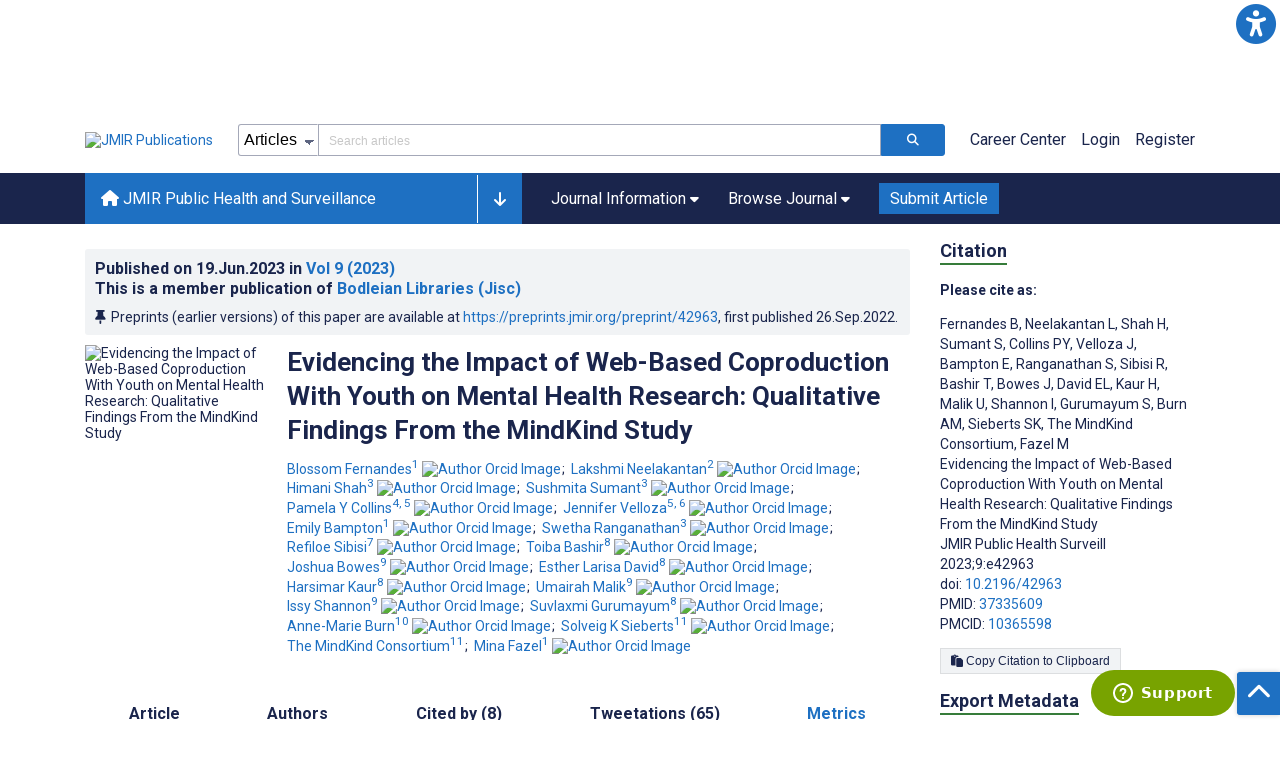

--- FILE ---
content_type: application/javascript; charset=UTF-8
request_url: https://publichealth.jmir.org/_nuxt/586fd83.js
body_size: 17667
content:
/*! For license information please see LICENSES */
(window.webpackJsonp=window.webpackJsonp||[]).push([[138],{567:function(e,t,n){(function(e){e.exports=function(){"use strict";var t,r;function o(){return t.apply(null,arguments)}function l(e){t=e}function h(input){return input instanceof Array||"[object Array]"===Object.prototype.toString.call(input)}function d(input){return null!=input&&"[object Object]"===Object.prototype.toString.call(input)}function c(a,b){return Object.prototype.hasOwnProperty.call(a,b)}function f(e){if(Object.getOwnPropertyNames)return 0===Object.getOwnPropertyNames(e).length;var t;for(t in e)if(c(e,t))return!1;return!0}function m(input){return void 0===input}function _(input){return"number"==typeof input||"[object Number]"===Object.prototype.toString.call(input)}function y(input){return input instanceof Date||"[object Date]"===Object.prototype.toString.call(input)}function map(e,t){var i,n=[],r=e.length;for(i=0;i<r;++i)n.push(t(e[i],i));return n}function w(a,b){for(var i in b)c(b,i)&&(a[i]=b[i]);return c(b,"toString")&&(a.toString=b.toString),c(b,"valueOf")&&(a.valueOf=b.valueOf),a}function v(input,e,t,n){return is(input,e,t,n,!0).utc()}function k(){return{empty:!1,unusedTokens:[],unusedInput:[],overflow:-2,charsLeftOver:0,nullInput:!1,invalidEra:null,invalidMonth:null,invalidFormat:!1,userInvalidated:!1,iso:!1,parsedDateParts:[],era:null,meridiem:null,rfc2822:!1,weekdayMismatch:!1}}function M(e){return null==e._pf&&(e._pf=k()),e._pf}function D(e){if(null==e._isValid){var t=M(e),n=r.call(t.parsedDateParts,(function(i){return null!=i})),o=!isNaN(e._d.getTime())&&t.overflow<0&&!t.empty&&!t.invalidEra&&!t.invalidMonth&&!t.invalidWeekday&&!t.weekdayMismatch&&!t.nullInput&&!t.invalidFormat&&!t.userInvalidated&&(!t.meridiem||t.meridiem&&n);if(e._strict&&(o=o&&0===t.charsLeftOver&&0===t.unusedTokens.length&&void 0===t.bigHour),null!=Object.isFrozen&&Object.isFrozen(e))return o;e._isValid=o}return e._isValid}function S(e){var t=v(NaN);return null!=e?w(M(t),e):M(t).userInvalidated=!0,t}r=Array.prototype.some?Array.prototype.some:function(e){var i,t=Object(this),n=t.length>>>0;for(i=0;i<n;i++)if(i in t&&e.call(this,t[i],i,t))return!0;return!1};var Y=o.momentProperties=[],O=!1;function x(e,t){var i,n,r,o=Y.length;if(m(t._isAMomentObject)||(e._isAMomentObject=t._isAMomentObject),m(t._i)||(e._i=t._i),m(t._f)||(e._f=t._f),m(t._l)||(e._l=t._l),m(t._strict)||(e._strict=t._strict),m(t._tzm)||(e._tzm=t._tzm),m(t._isUTC)||(e._isUTC=t._isUTC),m(t._offset)||(e._offset=t._offset),m(t._pf)||(e._pf=M(t)),m(t._locale)||(e._locale=t._locale),o>0)for(i=0;i<o;i++)m(r=t[n=Y[i]])||(e[n]=r);return e}function T(e){x(this,e),this._d=new Date(null!=e._d?e._d.getTime():NaN),this.isValid()||(this._d=new Date(NaN)),!1===O&&(O=!0,o.updateOffset(this),O=!1)}function N(e){return e instanceof T||null!=e&&null!=e._isAMomentObject}function P(e){!1===o.suppressDeprecationWarnings&&"undefined"!=typeof console&&console.warn&&console.warn("Deprecation warning: "+e)}function R(e,t){var n=!0;return w((function(){if(null!=o.deprecationHandler&&o.deprecationHandler(null,e),n){var r,i,l,h=[],d=arguments.length;for(i=0;i<d;i++){if(r="","object"==typeof arguments[i]){for(l in r+="\n["+i+"] ",arguments[0])c(arguments[0],l)&&(r+=l+": "+arguments[0][l]+", ");r=r.slice(0,-2)}else r=arguments[i];h.push(r)}P(e+"\nArguments: "+Array.prototype.slice.call(h).join("")+"\n"+(new Error).stack),n=!1}return t.apply(this,arguments)}),t)}var W,C={};function U(e,t){null!=o.deprecationHandler&&o.deprecationHandler(e,t),C[e]||(P(t),C[e]=!0)}function H(input){return"undefined"!=typeof Function&&input instanceof Function||"[object Function]"===Object.prototype.toString.call(input)}function F(e){var t,i;for(i in e)c(e,i)&&(H(t=e[i])?this[i]=t:this["_"+i]=t);this._config=e,this._dayOfMonthOrdinalParseLenient=new RegExp((this._dayOfMonthOrdinalParse.source||this._ordinalParse.source)+"|"+/\d{1,2}/.source)}function L(e,t){var n,r=w({},e);for(n in t)c(t,n)&&(d(e[n])&&d(t[n])?(r[n]={},w(r[n],e[n]),w(r[n],t[n])):null!=t[n]?r[n]=t[n]:delete r[n]);for(n in e)c(e,n)&&!c(t,n)&&d(e[n])&&(r[n]=w({},r[n]));return r}function V(e){null!=e&&this.set(e)}o.suppressDeprecationWarnings=!1,o.deprecationHandler=null,W=Object.keys?Object.keys:function(e){var i,t=[];for(i in e)c(e,i)&&t.push(i);return t};var G={sameDay:"[Today at] LT",nextDay:"[Tomorrow at] LT",nextWeek:"dddd [at] LT",lastDay:"[Yesterday at] LT",lastWeek:"[Last] dddd [at] LT",sameElse:"L"};function E(e,t,n){var output=this._calendar[e]||this._calendar.sameElse;return H(output)?output.call(t,n):output}function A(e,t,n){var r=""+Math.abs(e),o=t-r.length;return(e>=0?n?"+":"":"-")+Math.pow(10,Math.max(0,o)).toString().substr(1)+r}var I=/(\[[^\[]*\])|(\\)?([Hh]mm(ss)?|Mo|MM?M?M?|Do|DDDo|DD?D?D?|ddd?d?|do?|w[o|w]?|W[o|W]?|Qo?|N{1,5}|YYYYYY|YYYYY|YYYY|YY|y{2,4}|yo?|gg(ggg?)?|GG(GGG?)?|e|E|a|A|hh?|HH?|kk?|mm?|ss?|S{1,9}|x|X|zz?|ZZ?|.)/g,j=/(\[[^\[]*\])|(\\)?(LTS|LT|LL?L?L?|l{1,4})/g,Z={},z={};function $(e,t,n,r){var o=r;"string"==typeof r&&(o=function(){return this[r]()}),e&&(z[e]=o),t&&(z[t[0]]=function(){return A(o.apply(this,arguments),t[1],t[2])}),n&&(z[n]=function(){return this.localeData().ordinal(o.apply(this,arguments),e)})}function J(input){return input.match(/\[[\s\S]/)?input.replace(/^\[|\]$/g,""):input.replace(/\\/g,"")}function B(e){var i,t,n=e.match(I);for(i=0,t=n.length;i<t;i++)z[n[i]]?n[i]=z[n[i]]:n[i]=J(n[i]);return function(r){var i,output="";for(i=0;i<t;i++)output+=H(n[i])?n[i].call(r,e):n[i];return output}}function Q(e,t){return e.isValid()?(t=X(t,e.localeData()),Z[t]=Z[t]||B(t),Z[t](e)):e.localeData().invalidDate()}function X(e,t){var i=5;function n(input){return t.longDateFormat(input)||input}for(j.lastIndex=0;i>=0&&j.test(e);)e=e.replace(j,n),j.lastIndex=0,i-=1;return e}var K={LTS:"h:mm:ss A",LT:"h:mm A",L:"MM/DD/YYYY",LL:"MMMM D, YYYY",LLL:"MMMM D, YYYY h:mm A",LLLL:"dddd, MMMM D, YYYY h:mm A"};function ee(e){var t=this._longDateFormat[e],n=this._longDateFormat[e.toUpperCase()];return t||!n?t:(this._longDateFormat[e]=n.match(I).map((function(e){return"MMMM"===e||"MM"===e||"DD"===e||"dddd"===e?e.slice(1):e})).join(""),this._longDateFormat[e])}var te="Invalid date";function ne(){return this._invalidDate}var se="%d",ie=/\d{1,2}/;function re(e){return this._ordinal.replace("%d",e)}var ae={future:"in %s",past:"%s ago",s:"a few seconds",ss:"%d seconds",m:"a minute",mm:"%d minutes",h:"an hour",hh:"%d hours",d:"a day",dd:"%d days",w:"a week",ww:"%d weeks",M:"a month",MM:"%d months",y:"a year",yy:"%d years"};function oe(e,t,n,r){var output=this._relativeTime[n];return H(output)?output(e,t,n,r):output.replace(/%d/i,e)}function ue(e,output){var t=this._relativeTime[e>0?"future":"past"];return H(t)?t(output):t.replace(/%s/i,output)}var le={};function he(e,t){var n=e.toLowerCase();le[n]=le[n+"s"]=le[t]=e}function de(e){return"string"==typeof e?le[e]||le[e.toLowerCase()]:void 0}function ce(e){var t,n,r={};for(n in e)c(e,n)&&(t=de(n))&&(r[t]=e[n]);return r}var fe={};function me(e,t){fe[e]=t}function _e(e){var u,t=[];for(u in e)c(e,u)&&t.push({unit:u,priority:fe[u]});return t.sort((function(a,b){return a.priority-b.priority})),t}function ye(e){return e%4==0&&e%100!=0||e%400==0}function ge(e){return e<0?Math.ceil(e)||0:Math.floor(e)}function we(e){var t=+e,n=0;return 0!==t&&isFinite(t)&&(n=ge(t)),n}function pe(e,t){return function(n){return null!=n?(ke(this,e,n),o.updateOffset(this,t),this):ve(this,e)}}function ve(e,t){return e.isValid()?e._d["get"+(e._isUTC?"UTC":"")+t]():NaN}function ke(e,t,n){e.isValid()&&!isNaN(n)&&("FullYear"===t&&ye(e.year())&&1===e.month()&&29===e.date()?(n=we(n),e._d["set"+(e._isUTC?"UTC":"")+t](n,e.month(),ut(n,e.month()))):e._d["set"+(e._isUTC?"UTC":"")+t](n))}function Me(e){return H(this[e=de(e)])?this[e]():this}function De(e,t){if("object"==typeof e){var i,n=_e(e=ce(e)),r=n.length;for(i=0;i<r;i++)this[n[i].unit](e[n[i].unit])}else if(H(this[e=de(e)]))return this[e](t);return this}var Se,Ye=/\d/,Oe=/\d\d/,be=/\d{3}/,xe=/\d{4}/,Te=/[+-]?\d{6}/,Ne=/\d\d?/,Pe=/\d\d\d\d?/,Re=/\d\d\d\d\d\d?/,We=/\d{1,3}/,Ce=/\d{1,4}/,Ue=/[+-]?\d{1,6}/,He=/\d+/,Fe=/[+-]?\d+/,Le=/Z|[+-]\d\d:?\d\d/gi,Ve=/Z|[+-]\d\d(?::?\d\d)?/gi,Ge=/[+-]?\d+(\.\d{1,3})?/,Ee=/[0-9]{0,256}['a-z\u00A0-\u05FF\u0700-\uD7FF\uF900-\uFDCF\uFDF0-\uFF07\uFF10-\uFFEF]{1,256}|[\u0600-\u06FF\/]{1,256}(\s*?[\u0600-\u06FF]{1,256}){1,2}/i;function Ae(e,t,n){Se[e]=H(t)?t:function(e,r){return e&&n?n:t}}function Ie(e,t){return c(Se,e)?Se[e](t._strict,t._locale):new RegExp(je(e))}function je(s){return Ze(s.replace("\\","").replace(/\\(\[)|\\(\])|\[([^\]\[]*)\]|\\(.)/g,(function(e,t,n,r,o){return t||n||r||o})))}function Ze(s){return s.replace(/[-\/\\^$*+?.()|[\]{}]/g,"\\$&")}Se={};var ze={};function $e(e,t){var i,n,r=t;for("string"==typeof e&&(e=[e]),_(t)&&(r=function(input,e){e[t]=we(input)}),n=e.length,i=0;i<n;i++)ze[e[i]]=r}function Je(e,t){$e(e,(function(input,e,n,r){n._w=n._w||{},t(input,n._w,n,r)}))}function qe(e,input,t){null!=input&&c(ze,e)&&ze[e](input,t._a,t,e)}var Be,Qe=0,Xe=1,Ke=2,et=3,tt=4,nt=5,st=6,it=7,at=8;function ot(e,t){return(e%t+t)%t}function ut(e,t){if(isNaN(e)||isNaN(t))return NaN;var n=ot(t,12);return e+=(t-n)/12,1===n?ye(e)?29:28:31-n%7%2}Be=Array.prototype.indexOf?Array.prototype.indexOf:function(e){var i;for(i=0;i<this.length;++i)if(this[i]===e)return i;return-1},$("M",["MM",2],"Mo",(function(){return this.month()+1})),$("MMM",0,0,(function(e){return this.localeData().monthsShort(this,e)})),$("MMMM",0,0,(function(e){return this.localeData().months(this,e)})),he("month","M"),me("month",8),Ae("M",Ne),Ae("MM",Ne,Oe),Ae("MMM",(function(e,t){return t.monthsShortRegex(e)})),Ae("MMMM",(function(e,t){return t.monthsRegex(e)})),$e(["M","MM"],(function(input,e){e[Xe]=we(input)-1})),$e(["MMM","MMMM"],(function(input,e,t,n){var r=t._locale.monthsParse(input,n,t._strict);null!=r?e[Xe]=r:M(t).invalidMonth=input}));var lt="January_February_March_April_May_June_July_August_September_October_November_December".split("_"),ht="Jan_Feb_Mar_Apr_May_Jun_Jul_Aug_Sep_Oct_Nov_Dec".split("_"),ct=/D[oD]?(\[[^\[\]]*\]|\s)+MMMM?/,ft=Ee,mt=Ee;function _t(e,t){return e?h(this._months)?this._months[e.month()]:this._months[(this._months.isFormat||ct).test(t)?"format":"standalone"][e.month()]:h(this._months)?this._months:this._months.standalone}function yt(e,t){return e?h(this._monthsShort)?this._monthsShort[e.month()]:this._monthsShort[ct.test(t)?"format":"standalone"][e.month()]:h(this._monthsShort)?this._monthsShort:this._monthsShort.standalone}function gt(e,t,n){var i,r,o,l=e.toLocaleLowerCase();if(!this._monthsParse)for(this._monthsParse=[],this._longMonthsParse=[],this._shortMonthsParse=[],i=0;i<12;++i)o=v([2e3,i]),this._shortMonthsParse[i]=this.monthsShort(o,"").toLocaleLowerCase(),this._longMonthsParse[i]=this.months(o,"").toLocaleLowerCase();return n?"MMM"===t?-1!==(r=Be.call(this._shortMonthsParse,l))?r:null:-1!==(r=Be.call(this._longMonthsParse,l))?r:null:"MMM"===t?-1!==(r=Be.call(this._shortMonthsParse,l))||-1!==(r=Be.call(this._longMonthsParse,l))?r:null:-1!==(r=Be.call(this._longMonthsParse,l))||-1!==(r=Be.call(this._shortMonthsParse,l))?r:null}function wt(e,t,n){var i,r,o;if(this._monthsParseExact)return gt.call(this,e,t,n);for(this._monthsParse||(this._monthsParse=[],this._longMonthsParse=[],this._shortMonthsParse=[]),i=0;i<12;i++){if(r=v([2e3,i]),n&&!this._longMonthsParse[i]&&(this._longMonthsParse[i]=new RegExp("^"+this.months(r,"").replace(".","")+"$","i"),this._shortMonthsParse[i]=new RegExp("^"+this.monthsShort(r,"").replace(".","")+"$","i")),n||this._monthsParse[i]||(o="^"+this.months(r,"")+"|^"+this.monthsShort(r,""),this._monthsParse[i]=new RegExp(o.replace(".",""),"i")),n&&"MMMM"===t&&this._longMonthsParse[i].test(e))return i;if(n&&"MMM"===t&&this._shortMonthsParse[i].test(e))return i;if(!n&&this._monthsParse[i].test(e))return i}}function pt(e,t){var n;if(!e.isValid())return e;if("string"==typeof t)if(/^\d+$/.test(t))t=we(t);else if(!_(t=e.localeData().monthsParse(t)))return e;return n=Math.min(e.date(),ut(e.year(),t)),e._d["set"+(e._isUTC?"UTC":"")+"Month"](t,n),e}function vt(e){return null!=e?(pt(this,e),o.updateOffset(this,!0),this):ve(this,"Month")}function kt(){return ut(this.year(),this.month())}function Mt(e){return this._monthsParseExact?(c(this,"_monthsRegex")||St.call(this),e?this._monthsShortStrictRegex:this._monthsShortRegex):(c(this,"_monthsShortRegex")||(this._monthsShortRegex=ft),this._monthsShortStrictRegex&&e?this._monthsShortStrictRegex:this._monthsShortRegex)}function Dt(e){return this._monthsParseExact?(c(this,"_monthsRegex")||St.call(this),e?this._monthsStrictRegex:this._monthsRegex):(c(this,"_monthsRegex")||(this._monthsRegex=mt),this._monthsStrictRegex&&e?this._monthsStrictRegex:this._monthsRegex)}function St(){function e(a,b){return b.length-a.length}var i,t,n=[],r=[],o=[];for(i=0;i<12;i++)t=v([2e3,i]),n.push(this.monthsShort(t,"")),r.push(this.months(t,"")),o.push(this.months(t,"")),o.push(this.monthsShort(t,""));for(n.sort(e),r.sort(e),o.sort(e),i=0;i<12;i++)n[i]=Ze(n[i]),r[i]=Ze(r[i]);for(i=0;i<24;i++)o[i]=Ze(o[i]);this._monthsRegex=new RegExp("^("+o.join("|")+")","i"),this._monthsShortRegex=this._monthsRegex,this._monthsStrictRegex=new RegExp("^("+r.join("|")+")","i"),this._monthsShortStrictRegex=new RegExp("^("+n.join("|")+")","i")}function Yt(e){return ye(e)?366:365}$("Y",0,0,(function(){var e=this.year();return e<=9999?A(e,4):"+"+e})),$(0,["YY",2],0,(function(){return this.year()%100})),$(0,["YYYY",4],0,"year"),$(0,["YYYYY",5],0,"year"),$(0,["YYYYYY",6,!0],0,"year"),he("year","y"),me("year",1),Ae("Y",Fe),Ae("YY",Ne,Oe),Ae("YYYY",Ce,xe),Ae("YYYYY",Ue,Te),Ae("YYYYYY",Ue,Te),$e(["YYYYY","YYYYYY"],Qe),$e("YYYY",(function(input,e){e[Qe]=2===input.length?o.parseTwoDigitYear(input):we(input)})),$e("YY",(function(input,e){e[Qe]=o.parseTwoDigitYear(input)})),$e("Y",(function(input,e){e[Qe]=parseInt(input,10)})),o.parseTwoDigitYear=function(input){return we(input)+(we(input)>68?1900:2e3)};var Ot=pe("FullYear",!0);function bt(){return ye(this.year())}function xt(e,t,n,r,o,s,l){var h;return e<100&&e>=0?(h=new Date(e+400,t,n,r,o,s,l),isFinite(h.getFullYear())&&h.setFullYear(e)):h=new Date(e,t,n,r,o,s,l),h}function Tt(e){var t,n;return e<100&&e>=0?((n=Array.prototype.slice.call(arguments))[0]=e+400,t=new Date(Date.UTC.apply(null,n)),isFinite(t.getUTCFullYear())&&t.setUTCFullYear(e)):t=new Date(Date.UTC.apply(null,arguments)),t}function Nt(e,t,n){var r=7+t-n;return-(7+Tt(e,0,r).getUTCDay()-t)%7+r-1}function Pt(e,t,n,r,o){var l,h,d=1+7*(t-1)+(7+n-r)%7+Nt(e,r,o);return d<=0?h=Yt(l=e-1)+d:d>Yt(e)?(l=e+1,h=d-Yt(e)):(l=e,h=d),{year:l,dayOfYear:h}}function Rt(e,t,n){var r,o,l=Nt(e.year(),t,n),h=Math.floor((e.dayOfYear()-l-1)/7)+1;return h<1?r=h+Wt(o=e.year()-1,t,n):h>Wt(e.year(),t,n)?(r=h-Wt(e.year(),t,n),o=e.year()+1):(o=e.year(),r=h),{week:r,year:o}}function Wt(e,t,n){var r=Nt(e,t,n),o=Nt(e+1,t,n);return(Yt(e)-r+o)/7}function Ct(e){return Rt(e,this._week.dow,this._week.doy).week}$("w",["ww",2],"wo","week"),$("W",["WW",2],"Wo","isoWeek"),he("week","w"),he("isoWeek","W"),me("week",5),me("isoWeek",5),Ae("w",Ne),Ae("ww",Ne,Oe),Ae("W",Ne),Ae("WW",Ne,Oe),Je(["w","ww","W","WW"],(function(input,e,t,n){e[n.substr(0,1)]=we(input)}));var Ut={dow:0,doy:6};function Ht(){return this._week.dow}function Ft(){return this._week.doy}function Lt(input){var e=this.localeData().week(this);return null==input?e:this.add(7*(input-e),"d")}function Vt(input){var e=Rt(this,1,4).week;return null==input?e:this.add(7*(input-e),"d")}function Gt(input,e){return"string"!=typeof input?input:isNaN(input)?"number"==typeof(input=e.weekdaysParse(input))?input:null:parseInt(input,10)}function Et(input,e){return"string"==typeof input?e.weekdaysParse(input)%7||7:isNaN(input)?null:input}function At(e,t){return e.slice(t,7).concat(e.slice(0,t))}$("d",0,"do","day"),$("dd",0,0,(function(e){return this.localeData().weekdaysMin(this,e)})),$("ddd",0,0,(function(e){return this.localeData().weekdaysShort(this,e)})),$("dddd",0,0,(function(e){return this.localeData().weekdays(this,e)})),$("e",0,0,"weekday"),$("E",0,0,"isoWeekday"),he("day","d"),he("weekday","e"),he("isoWeekday","E"),me("day",11),me("weekday",11),me("isoWeekday",11),Ae("d",Ne),Ae("e",Ne),Ae("E",Ne),Ae("dd",(function(e,t){return t.weekdaysMinRegex(e)})),Ae("ddd",(function(e,t){return t.weekdaysShortRegex(e)})),Ae("dddd",(function(e,t){return t.weekdaysRegex(e)})),Je(["dd","ddd","dddd"],(function(input,e,t,n){var r=t._locale.weekdaysParse(input,n,t._strict);null!=r?e.d=r:M(t).invalidWeekday=input})),Je(["d","e","E"],(function(input,e,t,n){e[n]=we(input)}));var It="Sunday_Monday_Tuesday_Wednesday_Thursday_Friday_Saturday".split("_"),jt="Sun_Mon_Tue_Wed_Thu_Fri_Sat".split("_"),Zt="Su_Mo_Tu_We_Th_Fr_Sa".split("_"),zt=Ee,$t=Ee,Jt=Ee;function qt(e,t){var n=h(this._weekdays)?this._weekdays:this._weekdays[e&&!0!==e&&this._weekdays.isFormat.test(t)?"format":"standalone"];return!0===e?At(n,this._week.dow):e?n[e.day()]:n}function Bt(e){return!0===e?At(this._weekdaysShort,this._week.dow):e?this._weekdaysShort[e.day()]:this._weekdaysShort}function Qt(e){return!0===e?At(this._weekdaysMin,this._week.dow):e?this._weekdaysMin[e.day()]:this._weekdaysMin}function Xt(e,t,n){var i,r,o,l=e.toLocaleLowerCase();if(!this._weekdaysParse)for(this._weekdaysParse=[],this._shortWeekdaysParse=[],this._minWeekdaysParse=[],i=0;i<7;++i)o=v([2e3,1]).day(i),this._minWeekdaysParse[i]=this.weekdaysMin(o,"").toLocaleLowerCase(),this._shortWeekdaysParse[i]=this.weekdaysShort(o,"").toLocaleLowerCase(),this._weekdaysParse[i]=this.weekdays(o,"").toLocaleLowerCase();return n?"dddd"===t?-1!==(r=Be.call(this._weekdaysParse,l))?r:null:"ddd"===t?-1!==(r=Be.call(this._shortWeekdaysParse,l))?r:null:-1!==(r=Be.call(this._minWeekdaysParse,l))?r:null:"dddd"===t?-1!==(r=Be.call(this._weekdaysParse,l))||-1!==(r=Be.call(this._shortWeekdaysParse,l))||-1!==(r=Be.call(this._minWeekdaysParse,l))?r:null:"ddd"===t?-1!==(r=Be.call(this._shortWeekdaysParse,l))||-1!==(r=Be.call(this._weekdaysParse,l))||-1!==(r=Be.call(this._minWeekdaysParse,l))?r:null:-1!==(r=Be.call(this._minWeekdaysParse,l))||-1!==(r=Be.call(this._weekdaysParse,l))||-1!==(r=Be.call(this._shortWeekdaysParse,l))?r:null}function Kt(e,t,n){var i,r,o;if(this._weekdaysParseExact)return Xt.call(this,e,t,n);for(this._weekdaysParse||(this._weekdaysParse=[],this._minWeekdaysParse=[],this._shortWeekdaysParse=[],this._fullWeekdaysParse=[]),i=0;i<7;i++){if(r=v([2e3,1]).day(i),n&&!this._fullWeekdaysParse[i]&&(this._fullWeekdaysParse[i]=new RegExp("^"+this.weekdays(r,"").replace(".","\\.?")+"$","i"),this._shortWeekdaysParse[i]=new RegExp("^"+this.weekdaysShort(r,"").replace(".","\\.?")+"$","i"),this._minWeekdaysParse[i]=new RegExp("^"+this.weekdaysMin(r,"").replace(".","\\.?")+"$","i")),this._weekdaysParse[i]||(o="^"+this.weekdays(r,"")+"|^"+this.weekdaysShort(r,"")+"|^"+this.weekdaysMin(r,""),this._weekdaysParse[i]=new RegExp(o.replace(".",""),"i")),n&&"dddd"===t&&this._fullWeekdaysParse[i].test(e))return i;if(n&&"ddd"===t&&this._shortWeekdaysParse[i].test(e))return i;if(n&&"dd"===t&&this._minWeekdaysParse[i].test(e))return i;if(!n&&this._weekdaysParse[i].test(e))return i}}function en(input){if(!this.isValid())return null!=input?this:NaN;var e=this._isUTC?this._d.getUTCDay():this._d.getDay();return null!=input?(input=Gt(input,this.localeData()),this.add(input-e,"d")):e}function tn(input){if(!this.isValid())return null!=input?this:NaN;var e=(this.day()+7-this.localeData()._week.dow)%7;return null==input?e:this.add(input-e,"d")}function nn(input){if(!this.isValid())return null!=input?this:NaN;if(null!=input){var e=Et(input,this.localeData());return this.day(this.day()%7?e:e-7)}return this.day()||7}function sn(e){return this._weekdaysParseExact?(c(this,"_weekdaysRegex")||on.call(this),e?this._weekdaysStrictRegex:this._weekdaysRegex):(c(this,"_weekdaysRegex")||(this._weekdaysRegex=zt),this._weekdaysStrictRegex&&e?this._weekdaysStrictRegex:this._weekdaysRegex)}function rn(e){return this._weekdaysParseExact?(c(this,"_weekdaysRegex")||on.call(this),e?this._weekdaysShortStrictRegex:this._weekdaysShortRegex):(c(this,"_weekdaysShortRegex")||(this._weekdaysShortRegex=$t),this._weekdaysShortStrictRegex&&e?this._weekdaysShortStrictRegex:this._weekdaysShortRegex)}function an(e){return this._weekdaysParseExact?(c(this,"_weekdaysRegex")||on.call(this),e?this._weekdaysMinStrictRegex:this._weekdaysMinRegex):(c(this,"_weekdaysMinRegex")||(this._weekdaysMinRegex=Jt),this._weekdaysMinStrictRegex&&e?this._weekdaysMinStrictRegex:this._weekdaysMinRegex)}function on(){function e(a,b){return b.length-a.length}var i,t,n,r,o,l=[],h=[],d=[],c=[];for(i=0;i<7;i++)t=v([2e3,1]).day(i),n=Ze(this.weekdaysMin(t,"")),r=Ze(this.weekdaysShort(t,"")),o=Ze(this.weekdays(t,"")),l.push(n),h.push(r),d.push(o),c.push(n),c.push(r),c.push(o);l.sort(e),h.sort(e),d.sort(e),c.sort(e),this._weekdaysRegex=new RegExp("^("+c.join("|")+")","i"),this._weekdaysShortRegex=this._weekdaysRegex,this._weekdaysMinRegex=this._weekdaysRegex,this._weekdaysStrictRegex=new RegExp("^("+d.join("|")+")","i"),this._weekdaysShortStrictRegex=new RegExp("^("+h.join("|")+")","i"),this._weekdaysMinStrictRegex=new RegExp("^("+l.join("|")+")","i")}function un(){return this.hours()%12||12}function ln(){return this.hours()||24}function hn(e,t){$(e,0,0,(function(){return this.localeData().meridiem(this.hours(),this.minutes(),t)}))}function dn(e,t){return t._meridiemParse}function cn(input){return"p"===(input+"").toLowerCase().charAt(0)}$("H",["HH",2],0,"hour"),$("h",["hh",2],0,un),$("k",["kk",2],0,ln),$("hmm",0,0,(function(){return""+un.apply(this)+A(this.minutes(),2)})),$("hmmss",0,0,(function(){return""+un.apply(this)+A(this.minutes(),2)+A(this.seconds(),2)})),$("Hmm",0,0,(function(){return""+this.hours()+A(this.minutes(),2)})),$("Hmmss",0,0,(function(){return""+this.hours()+A(this.minutes(),2)+A(this.seconds(),2)})),hn("a",!0),hn("A",!1),he("hour","h"),me("hour",13),Ae("a",dn),Ae("A",dn),Ae("H",Ne),Ae("h",Ne),Ae("k",Ne),Ae("HH",Ne,Oe),Ae("hh",Ne,Oe),Ae("kk",Ne,Oe),Ae("hmm",Pe),Ae("hmmss",Re),Ae("Hmm",Pe),Ae("Hmmss",Re),$e(["H","HH"],et),$e(["k","kk"],(function(input,e,t){var n=we(input);e[et]=24===n?0:n})),$e(["a","A"],(function(input,e,t){t._isPm=t._locale.isPM(input),t._meridiem=input})),$e(["h","hh"],(function(input,e,t){e[et]=we(input),M(t).bigHour=!0})),$e("hmm",(function(input,e,t){var n=input.length-2;e[et]=we(input.substr(0,n)),e[tt]=we(input.substr(n)),M(t).bigHour=!0})),$e("hmmss",(function(input,e,t){var n=input.length-4,r=input.length-2;e[et]=we(input.substr(0,n)),e[tt]=we(input.substr(n,2)),e[nt]=we(input.substr(r)),M(t).bigHour=!0})),$e("Hmm",(function(input,e,t){var n=input.length-2;e[et]=we(input.substr(0,n)),e[tt]=we(input.substr(n))})),$e("Hmmss",(function(input,e,t){var n=input.length-4,r=input.length-2;e[et]=we(input.substr(0,n)),e[tt]=we(input.substr(n,2)),e[nt]=we(input.substr(r))}));var fn=/[ap]\.?m?\.?/i,mn=pe("Hours",!0);function _n(e,t,n){return e>11?n?"pm":"PM":n?"am":"AM"}var yn,gn={calendar:G,longDateFormat:K,invalidDate:te,ordinal:se,dayOfMonthOrdinalParse:ie,relativeTime:ae,months:lt,monthsShort:ht,week:Ut,weekdays:It,weekdaysMin:Zt,weekdaysShort:jt,meridiemParse:fn},wn={},pn={};function vn(e,t){var i,n=Math.min(e.length,t.length);for(i=0;i<n;i+=1)if(e[i]!==t[i])return i;return n}function kn(e){return e?e.toLowerCase().replace("_","-"):e}function Mn(e){for(var t,n,r,o,i=0;i<e.length;){for(t=(o=kn(e[i]).split("-")).length,n=(n=kn(e[i+1]))?n.split("-"):null;t>0;){if(r=Sn(o.slice(0,t).join("-")))return r;if(n&&n.length>=t&&vn(o,n)>=t-1)break;t--}i++}return yn}function Dn(e){return null!=e.match("^[^/\\\\]*$")}function Sn(t){var r=null;if(void 0===wn[t]&&void 0!==e&&e&&e.exports&&Dn(t))try{r=yn._abbr,n(814)("./"+t),Yn(r)}catch(e){wn[t]=null}return wn[t]}function Yn(e,t){var data;return e&&((data=m(t)?xn(e):On(e,t))?yn=data:"undefined"!=typeof console&&console.warn&&console.warn("Locale "+e+" not found. Did you forget to load it?")),yn._abbr}function On(e,t){if(null!==t){var n,r=gn;if(t.abbr=e,null!=wn[e])U("defineLocaleOverride","use moment.updateLocale(localeName, config) to change an existing locale. moment.defineLocale(localeName, config) should only be used for creating a new locale See http://momentjs.com/guides/#/warnings/define-locale/ for more info."),r=wn[e]._config;else if(null!=t.parentLocale)if(null!=wn[t.parentLocale])r=wn[t.parentLocale]._config;else{if(null==(n=Sn(t.parentLocale)))return pn[t.parentLocale]||(pn[t.parentLocale]=[]),pn[t.parentLocale].push({name:e,config:t}),null;r=n._config}return wn[e]=new V(L(r,t)),pn[e]&&pn[e].forEach((function(e){On(e.name,e.config)})),Yn(e),wn[e]}return delete wn[e],null}function bn(e,t){if(null!=t){var n,r,o=gn;null!=wn[e]&&null!=wn[e].parentLocale?wn[e].set(L(wn[e]._config,t)):(null!=(r=Sn(e))&&(o=r._config),t=L(o,t),null==r&&(t.abbr=e),(n=new V(t)).parentLocale=wn[e],wn[e]=n),Yn(e)}else null!=wn[e]&&(null!=wn[e].parentLocale?(wn[e]=wn[e].parentLocale,e===Yn()&&Yn(e)):null!=wn[e]&&delete wn[e]);return wn[e]}function xn(e){var t;if(e&&e._locale&&e._locale._abbr&&(e=e._locale._abbr),!e)return yn;if(!h(e)){if(t=Sn(e))return t;e=[e]}return Mn(e)}function Tn(){return W(wn)}function Nn(e){var t,a=e._a;return a&&-2===M(e).overflow&&(t=a[Xe]<0||a[Xe]>11?Xe:a[Ke]<1||a[Ke]>ut(a[Qe],a[Xe])?Ke:a[et]<0||a[et]>24||24===a[et]&&(0!==a[tt]||0!==a[nt]||0!==a[st])?et:a[tt]<0||a[tt]>59?tt:a[nt]<0||a[nt]>59?nt:a[st]<0||a[st]>999?st:-1,M(e)._overflowDayOfYear&&(t<Qe||t>Ke)&&(t=Ke),M(e)._overflowWeeks&&-1===t&&(t=it),M(e)._overflowWeekday&&-1===t&&(t=at),M(e).overflow=t),e}var Pn=/^\s*((?:[+-]\d{6}|\d{4})-(?:\d\d-\d\d|W\d\d-\d|W\d\d|\d\d\d|\d\d))(?:(T| )(\d\d(?::\d\d(?::\d\d(?:[.,]\d+)?)?)?)([+-]\d\d(?::?\d\d)?|\s*Z)?)?$/,Rn=/^\s*((?:[+-]\d{6}|\d{4})(?:\d\d\d\d|W\d\d\d|W\d\d|\d\d\d|\d\d|))(?:(T| )(\d\d(?:\d\d(?:\d\d(?:[.,]\d+)?)?)?)([+-]\d\d(?::?\d\d)?|\s*Z)?)?$/,Wn=/Z|[+-]\d\d(?::?\d\d)?/,Cn=[["YYYYYY-MM-DD",/[+-]\d{6}-\d\d-\d\d/],["YYYY-MM-DD",/\d{4}-\d\d-\d\d/],["GGGG-[W]WW-E",/\d{4}-W\d\d-\d/],["GGGG-[W]WW",/\d{4}-W\d\d/,!1],["YYYY-DDD",/\d{4}-\d{3}/],["YYYY-MM",/\d{4}-\d\d/,!1],["YYYYYYMMDD",/[+-]\d{10}/],["YYYYMMDD",/\d{8}/],["GGGG[W]WWE",/\d{4}W\d{3}/],["GGGG[W]WW",/\d{4}W\d{2}/,!1],["YYYYDDD",/\d{7}/],["YYYYMM",/\d{6}/,!1],["YYYY",/\d{4}/,!1]],Un=[["HH:mm:ss.SSSS",/\d\d:\d\d:\d\d\.\d+/],["HH:mm:ss,SSSS",/\d\d:\d\d:\d\d,\d+/],["HH:mm:ss",/\d\d:\d\d:\d\d/],["HH:mm",/\d\d:\d\d/],["HHmmss.SSSS",/\d\d\d\d\d\d\.\d+/],["HHmmss,SSSS",/\d\d\d\d\d\d,\d+/],["HHmmss",/\d\d\d\d\d\d/],["HHmm",/\d\d\d\d/],["HH",/\d\d/]],Hn=/^\/?Date\((-?\d+)/i,Fn=/^(?:(Mon|Tue|Wed|Thu|Fri|Sat|Sun),?\s)?(\d{1,2})\s(Jan|Feb|Mar|Apr|May|Jun|Jul|Aug|Sep|Oct|Nov|Dec)\s(\d{2,4})\s(\d\d):(\d\d)(?::(\d\d))?\s(?:(UT|GMT|[ECMP][SD]T)|([Zz])|([+-]\d{4}))$/,Ln={UT:0,GMT:0,EDT:-240,EST:-300,CDT:-300,CST:-360,MDT:-360,MST:-420,PDT:-420,PST:-480};function Vn(e){var i,t,n,r,o,l,h=e._i,d=Pn.exec(h)||Rn.exec(h),c=Cn.length,f=Un.length;if(d){for(M(e).iso=!0,i=0,t=c;i<t;i++)if(Cn[i][1].exec(d[1])){r=Cn[i][0],n=!1!==Cn[i][2];break}if(null==r)return void(e._isValid=!1);if(d[3]){for(i=0,t=f;i<t;i++)if(Un[i][1].exec(d[3])){o=(d[2]||" ")+Un[i][0];break}if(null==o)return void(e._isValid=!1)}if(!n&&null!=o)return void(e._isValid=!1);if(d[4]){if(!Wn.exec(d[4]))return void(e._isValid=!1);l="Z"}e._f=r+(o||"")+(l||""),Qn(e)}else e._isValid=!1}function Gn(e,t,n,r,o,l){var h=[En(e),ht.indexOf(t),parseInt(n,10),parseInt(r,10),parseInt(o,10)];return l&&h.push(parseInt(l,10)),h}function En(e){var t=parseInt(e,10);return t<=49?2e3+t:t<=999?1900+t:t}function An(s){return s.replace(/\([^()]*\)|[\n\t]/g," ").replace(/(\s\s+)/g," ").replace(/^\s\s*/,"").replace(/\s\s*$/,"")}function In(e,t,n){return!e||jt.indexOf(e)===new Date(t[0],t[1],t[2]).getDay()||(M(n).weekdayMismatch=!0,n._isValid=!1,!1)}function jn(e,t,n){if(e)return Ln[e];if(t)return 0;var r=parseInt(n,10),o=r%100;return(r-o)/100*60+o}function Zn(e){var t,n=Fn.exec(An(e._i));if(n){if(t=Gn(n[4],n[3],n[2],n[5],n[6],n[7]),!In(n[1],t,e))return;e._a=t,e._tzm=jn(n[8],n[9],n[10]),e._d=Tt.apply(null,e._a),e._d.setUTCMinutes(e._d.getUTCMinutes()-e._tzm),M(e).rfc2822=!0}else e._isValid=!1}function zn(e){var t=Hn.exec(e._i);null===t?(Vn(e),!1===e._isValid&&(delete e._isValid,Zn(e),!1===e._isValid&&(delete e._isValid,e._strict?e._isValid=!1:o.createFromInputFallback(e)))):e._d=new Date(+t[1])}function $n(a,b,e){return null!=a?a:null!=b?b:e}function Jn(e){var t=new Date(o.now());return e._useUTC?[t.getUTCFullYear(),t.getUTCMonth(),t.getUTCDate()]:[t.getFullYear(),t.getMonth(),t.getDate()]}function qn(e){var i,t,n,r,o,input=[];if(!e._d){for(n=Jn(e),e._w&&null==e._a[Ke]&&null==e._a[Xe]&&Bn(e),null!=e._dayOfYear&&(o=$n(e._a[Qe],n[Qe]),(e._dayOfYear>Yt(o)||0===e._dayOfYear)&&(M(e)._overflowDayOfYear=!0),t=Tt(o,0,e._dayOfYear),e._a[Xe]=t.getUTCMonth(),e._a[Ke]=t.getUTCDate()),i=0;i<3&&null==e._a[i];++i)e._a[i]=input[i]=n[i];for(;i<7;i++)e._a[i]=input[i]=null==e._a[i]?2===i?1:0:e._a[i];24===e._a[et]&&0===e._a[tt]&&0===e._a[nt]&&0===e._a[st]&&(e._nextDay=!0,e._a[et]=0),e._d=(e._useUTC?Tt:xt).apply(null,input),r=e._useUTC?e._d.getUTCDay():e._d.getDay(),null!=e._tzm&&e._d.setUTCMinutes(e._d.getUTCMinutes()-e._tzm),e._nextDay&&(e._a[et]=24),e._w&&void 0!==e._w.d&&e._w.d!==r&&(M(e).weekdayMismatch=!0)}}function Bn(e){var t,n,r,o,l,h,d,c,f;null!=(t=e._w).GG||null!=t.W||null!=t.E?(l=1,h=4,n=$n(t.GG,e._a[Qe],Rt(rs(),1,4).year),r=$n(t.W,1),((o=$n(t.E,1))<1||o>7)&&(c=!0)):(l=e._locale._week.dow,h=e._locale._week.doy,f=Rt(rs(),l,h),n=$n(t.gg,e._a[Qe],f.year),r=$n(t.w,f.week),null!=t.d?((o=t.d)<0||o>6)&&(c=!0):null!=t.e?(o=t.e+l,(t.e<0||t.e>6)&&(c=!0)):o=l),r<1||r>Wt(n,l,h)?M(e)._overflowWeeks=!0:null!=c?M(e)._overflowWeekday=!0:(d=Pt(n,r,o,l,h),e._a[Qe]=d.year,e._dayOfYear=d.dayOfYear)}function Qn(e){if(e._f!==o.ISO_8601)if(e._f!==o.RFC_2822){e._a=[],M(e).empty=!0;var i,t,n,r,l,h,d,c=""+e._i,f=c.length,m=0;for(d=(n=X(e._f,e._locale).match(I)||[]).length,i=0;i<d;i++)r=n[i],(t=(c.match(Ie(r,e))||[])[0])&&((l=c.substr(0,c.indexOf(t))).length>0&&M(e).unusedInput.push(l),c=c.slice(c.indexOf(t)+t.length),m+=t.length),z[r]?(t?M(e).empty=!1:M(e).unusedTokens.push(r),qe(r,t,e)):e._strict&&!t&&M(e).unusedTokens.push(r);M(e).charsLeftOver=f-m,c.length>0&&M(e).unusedInput.push(c),e._a[et]<=12&&!0===M(e).bigHour&&e._a[et]>0&&(M(e).bigHour=void 0),M(e).parsedDateParts=e._a.slice(0),M(e).meridiem=e._meridiem,e._a[et]=Xn(e._locale,e._a[et],e._meridiem),null!==(h=M(e).era)&&(e._a[Qe]=e._locale.erasConvertYear(h,e._a[Qe])),qn(e),Nn(e)}else Zn(e);else Vn(e)}function Xn(e,t,n){var r;return null==n?t:null!=e.meridiemHour?e.meridiemHour(t,n):null!=e.isPM?((r=e.isPM(n))&&t<12&&(t+=12),r||12!==t||(t=0),t):t}function Kn(e){var t,n,r,i,o,l,h=!1,d=e._f.length;if(0===d)return M(e).invalidFormat=!0,void(e._d=new Date(NaN));for(i=0;i<d;i++)o=0,l=!1,t=x({},e),null!=e._useUTC&&(t._useUTC=e._useUTC),t._f=e._f[i],Qn(t),D(t)&&(l=!0),o+=M(t).charsLeftOver,o+=10*M(t).unusedTokens.length,M(t).score=o,h?o<r&&(r=o,n=t):(null==r||o<r||l)&&(r=o,n=t,l&&(h=!0));w(e,n||t)}function es(e){if(!e._d){var i=ce(e._i),t=void 0===i.day?i.date:i.day;e._a=map([i.year,i.month,t,i.hour,i.minute,i.second,i.millisecond],(function(e){return e&&parseInt(e,10)})),qn(e)}}function ts(e){var t=new T(Nn(ns(e)));return t._nextDay&&(t.add(1,"d"),t._nextDay=void 0),t}function ns(e){var input=e._i,t=e._f;return e._locale=e._locale||xn(e._l),null===input||void 0===t&&""===input?S({nullInput:!0}):("string"==typeof input&&(e._i=input=e._locale.preparse(input)),N(input)?new T(Nn(input)):(y(input)?e._d=input:h(t)?Kn(e):t?Qn(e):ss(e),D(e)||(e._d=null),e))}function ss(e){var input=e._i;m(input)?e._d=new Date(o.now()):y(input)?e._d=new Date(input.valueOf()):"string"==typeof input?zn(e):h(input)?(e._a=map(input.slice(0),(function(e){return parseInt(e,10)})),qn(e)):d(input)?es(e):_(input)?e._d=new Date(input):o.createFromInputFallback(e)}function is(input,e,t,n,r){var o={};return!0!==e&&!1!==e||(n=e,e=void 0),!0!==t&&!1!==t||(n=t,t=void 0),(d(input)&&f(input)||h(input)&&0===input.length)&&(input=void 0),o._isAMomentObject=!0,o._useUTC=o._isUTC=r,o._l=t,o._i=input,o._f=e,o._strict=n,ts(o)}function rs(input,e,t,n){return is(input,e,t,n,!1)}o.createFromInputFallback=R("value provided is not in a recognized RFC2822 or ISO format. moment construction falls back to js Date(), which is not reliable across all browsers and versions. Non RFC2822/ISO date formats are discouraged. Please refer to http://momentjs.com/guides/#/warnings/js-date/ for more info.",(function(e){e._d=new Date(e._i+(e._useUTC?" UTC":""))})),o.ISO_8601=function(){},o.RFC_2822=function(){};var as=R("moment().min is deprecated, use moment.max instead. http://momentjs.com/guides/#/warnings/min-max/",(function(){var e=rs.apply(null,arguments);return this.isValid()&&e.isValid()?e<this?this:e:S()})),os=R("moment().max is deprecated, use moment.min instead. http://momentjs.com/guides/#/warnings/min-max/",(function(){var e=rs.apply(null,arguments);return this.isValid()&&e.isValid()?e>this?this:e:S()}));function us(e,t){var n,i;if(1===t.length&&h(t[0])&&(t=t[0]),!t.length)return rs();for(n=t[0],i=1;i<t.length;++i)t[i].isValid()&&!t[i][e](n)||(n=t[i]);return n}function ls(){return us("isBefore",[].slice.call(arguments,0))}function hs(){return us("isAfter",[].slice.call(arguments,0))}var ds=function(){return Date.now?Date.now():+new Date},cs=["year","quarter","month","week","day","hour","minute","second","millisecond"];function fs(e){var t,i,n=!1,r=cs.length;for(t in e)if(c(e,t)&&(-1===Be.call(cs,t)||null!=e[t]&&isNaN(e[t])))return!1;for(i=0;i<r;++i)if(e[cs[i]]){if(n)return!1;parseFloat(e[cs[i]])!==we(e[cs[i]])&&(n=!0)}return!0}function ms(){return this._isValid}function _s(){return Ls(NaN)}function ys(e){var t=ce(e),n=t.year||0,r=t.quarter||0,o=t.month||0,l=t.week||t.isoWeek||0,h=t.day||0,d=t.hour||0,c=t.minute||0,f=t.second||0,m=t.millisecond||0;this._isValid=fs(t),this._milliseconds=+m+1e3*f+6e4*c+1e3*d*60*60,this._days=+h+7*l,this._months=+o+3*r+12*n,this._data={},this._locale=xn(),this._bubble()}function gs(e){return e instanceof ys}function ws(e){return e<0?-1*Math.round(-1*e):Math.round(e)}function ps(e,t,n){var i,r=Math.min(e.length,t.length),o=Math.abs(e.length-t.length),l=0;for(i=0;i<r;i++)(n&&e[i]!==t[i]||!n&&we(e[i])!==we(t[i]))&&l++;return l+o}function vs(e,t){$(e,0,0,(function(){var e=this.utcOffset(),n="+";return e<0&&(e=-e,n="-"),n+A(~~(e/60),2)+t+A(~~e%60,2)}))}vs("Z",":"),vs("ZZ",""),Ae("Z",Ve),Ae("ZZ",Ve),$e(["Z","ZZ"],(function(input,e,t){t._useUTC=!0,t._tzm=Ms(Ve,input)}));var ks=/([\+\-]|\d\d)/gi;function Ms(e,t){var n,r,o=(t||"").match(e);return null===o?null:0===(r=60*(n=((o[o.length-1]||[])+"").match(ks)||["-",0,0])[1]+we(n[2]))?0:"+"===n[0]?r:-r}function Ds(input,e){var t,n;return e._isUTC?(t=e.clone(),n=(N(input)||y(input)?input.valueOf():rs(input).valueOf())-t.valueOf(),t._d.setTime(t._d.valueOf()+n),o.updateOffset(t,!1),t):rs(input).local()}function Ss(e){return-Math.round(e._d.getTimezoneOffset())}function Ys(input,e,t){var n,r=this._offset||0;if(!this.isValid())return null!=input?this:NaN;if(null!=input){if("string"==typeof input){if(null===(input=Ms(Ve,input)))return this}else Math.abs(input)<16&&!t&&(input*=60);return!this._isUTC&&e&&(n=Ss(this)),this._offset=input,this._isUTC=!0,null!=n&&this.add(n,"m"),r!==input&&(!e||this._changeInProgress?Is(this,Ls(input-r,"m"),1,!1):this._changeInProgress||(this._changeInProgress=!0,o.updateOffset(this,!0),this._changeInProgress=null)),this}return this._isUTC?r:Ss(this)}function Os(input,e){return null!=input?("string"!=typeof input&&(input=-input),this.utcOffset(input,e),this):-this.utcOffset()}function bs(e){return this.utcOffset(0,e)}function xs(e){return this._isUTC&&(this.utcOffset(0,e),this._isUTC=!1,e&&this.subtract(Ss(this),"m")),this}function Ts(){if(null!=this._tzm)this.utcOffset(this._tzm,!1,!0);else if("string"==typeof this._i){var e=Ms(Le,this._i);null!=e?this.utcOffset(e):this.utcOffset(0,!0)}return this}function Ns(input){return!!this.isValid()&&(input=input?rs(input).utcOffset():0,(this.utcOffset()-input)%60==0)}function Ps(){return this.utcOffset()>this.clone().month(0).utcOffset()||this.utcOffset()>this.clone().month(5).utcOffset()}function Rs(){if(!m(this._isDSTShifted))return this._isDSTShifted;var e,t={};return x(t,this),(t=ns(t))._a?(e=t._isUTC?v(t._a):rs(t._a),this._isDSTShifted=this.isValid()&&ps(t._a,e.toArray())>0):this._isDSTShifted=!1,this._isDSTShifted}function Ws(){return!!this.isValid()&&!this._isUTC}function Cs(){return!!this.isValid()&&this._isUTC}function Us(){return!!this.isValid()&&this._isUTC&&0===this._offset}o.updateOffset=function(){};var Hs=/^(-|\+)?(?:(\d*)[. ])?(\d+):(\d+)(?::(\d+)(\.\d*)?)?$/,Fs=/^(-|\+)?P(?:([-+]?[0-9,.]*)Y)?(?:([-+]?[0-9,.]*)M)?(?:([-+]?[0-9,.]*)W)?(?:([-+]?[0-9,.]*)D)?(?:T(?:([-+]?[0-9,.]*)H)?(?:([-+]?[0-9,.]*)M)?(?:([-+]?[0-9,.]*)S)?)?$/;function Ls(input,e){var t,n,r,o=input,l=null;return gs(input)?o={ms:input._milliseconds,d:input._days,M:input._months}:_(input)||!isNaN(+input)?(o={},e?o[e]=+input:o.milliseconds=+input):(l=Hs.exec(input))?(t="-"===l[1]?-1:1,o={y:0,d:we(l[Ke])*t,h:we(l[et])*t,m:we(l[tt])*t,s:we(l[nt])*t,ms:we(ws(1e3*l[st]))*t}):(l=Fs.exec(input))?(t="-"===l[1]?-1:1,o={y:Vs(l[2],t),M:Vs(l[3],t),w:Vs(l[4],t),d:Vs(l[5],t),h:Vs(l[6],t),m:Vs(l[7],t),s:Vs(l[8],t)}):null==o?o={}:"object"==typeof o&&("from"in o||"to"in o)&&(r=Es(rs(o.from),rs(o.to)),(o={}).ms=r.milliseconds,o.M=r.months),n=new ys(o),gs(input)&&c(input,"_locale")&&(n._locale=input._locale),gs(input)&&c(input,"_isValid")&&(n._isValid=input._isValid),n}function Vs(e,t){var n=e&&parseFloat(e.replace(",","."));return(isNaN(n)?0:n)*t}function Gs(base,e){var t={};return t.months=e.month()-base.month()+12*(e.year()-base.year()),base.clone().add(t.months,"M").isAfter(e)&&--t.months,t.milliseconds=+e-+base.clone().add(t.months,"M"),t}function Es(base,e){var t;return base.isValid()&&e.isValid()?(e=Ds(e,base),base.isBefore(e)?t=Gs(base,e):((t=Gs(e,base)).milliseconds=-t.milliseconds,t.months=-t.months),t):{milliseconds:0,months:0}}function As(e,t){return function(n,r){var o;return null===r||isNaN(+r)||(U(t,"moment()."+t+"(period, number) is deprecated. Please use moment()."+t+"(number, period). See http://momentjs.com/guides/#/warnings/add-inverted-param/ for more info."),o=n,n=r,r=o),Is(this,Ls(n,r),e),this}}function Is(e,t,n,r){var l=t._milliseconds,h=ws(t._days),d=ws(t._months);e.isValid()&&(r=null==r||r,d&&pt(e,ve(e,"Month")+d*n),h&&ke(e,"Date",ve(e,"Date")+h*n),l&&e._d.setTime(e._d.valueOf()+l*n),r&&o.updateOffset(e,h||d))}Ls.fn=ys.prototype,Ls.invalid=_s;var js=As(1,"add"),Zs=As(-1,"subtract");function zs(input){return"string"==typeof input||input instanceof String}function $s(input){return N(input)||y(input)||zs(input)||_(input)||qs(input)||Js(input)||null==input}function Js(input){var i,e,t=d(input)&&!f(input),n=!1,r=["years","year","y","months","month","M","days","day","d","dates","date","D","hours","hour","h","minutes","minute","m","seconds","second","s","milliseconds","millisecond","ms"],o=r.length;for(i=0;i<o;i+=1)e=r[i],n=n||c(input,e);return t&&n}function qs(input){var e=h(input),t=!1;return e&&(t=0===input.filter((function(e){return!_(e)&&zs(input)})).length),e&&t}function Bs(input){var i,e,t=d(input)&&!f(input),n=!1,r=["sameDay","nextDay","lastDay","nextWeek","lastWeek","sameElse"];for(i=0;i<r.length;i+=1)e=r[i],n=n||c(input,e);return t&&n}function Qs(e,t){var n=e.diff(t,"days",!0);return n<-6?"sameElse":n<-1?"lastWeek":n<0?"lastDay":n<1?"sameDay":n<2?"nextDay":n<7?"nextWeek":"sameElse"}function Xs(time,e){1===arguments.length&&(arguments[0]?$s(arguments[0])?(time=arguments[0],e=void 0):Bs(arguments[0])&&(e=arguments[0],time=void 0):(time=void 0,e=void 0));var t=time||rs(),n=Ds(t,this).startOf("day"),r=o.calendarFormat(this,n)||"sameElse",output=e&&(H(e[r])?e[r].call(this,t):e[r]);return this.format(output||this.localeData().calendar(r,this,rs(t)))}function Ks(){return new T(this)}function ei(input,e){var t=N(input)?input:rs(input);return!(!this.isValid()||!t.isValid())&&("millisecond"===(e=de(e)||"millisecond")?this.valueOf()>t.valueOf():t.valueOf()<this.clone().startOf(e).valueOf())}function ti(input,e){var t=N(input)?input:rs(input);return!(!this.isValid()||!t.isValid())&&("millisecond"===(e=de(e)||"millisecond")?this.valueOf()<t.valueOf():this.clone().endOf(e).valueOf()<t.valueOf())}function ni(e,t,n,r){var o=N(e)?e:rs(e),l=N(t)?t:rs(t);return!!(this.isValid()&&o.isValid()&&l.isValid())&&("("===(r=r||"()")[0]?this.isAfter(o,n):!this.isBefore(o,n))&&(")"===r[1]?this.isBefore(l,n):!this.isAfter(l,n))}function si(input,e){var t,n=N(input)?input:rs(input);return!(!this.isValid()||!n.isValid())&&("millisecond"===(e=de(e)||"millisecond")?this.valueOf()===n.valueOf():(t=n.valueOf(),this.clone().startOf(e).valueOf()<=t&&t<=this.clone().endOf(e).valueOf()))}function ii(input,e){return this.isSame(input,e)||this.isAfter(input,e)}function ri(input,e){return this.isSame(input,e)||this.isBefore(input,e)}function ai(input,e,t){var n,r,output;if(!this.isValid())return NaN;if(!(n=Ds(input,this)).isValid())return NaN;switch(r=6e4*(n.utcOffset()-this.utcOffset()),e=de(e)){case"year":output=oi(this,n)/12;break;case"month":output=oi(this,n);break;case"quarter":output=oi(this,n)/3;break;case"second":output=(this-n)/1e3;break;case"minute":output=(this-n)/6e4;break;case"hour":output=(this-n)/36e5;break;case"day":output=(this-n-r)/864e5;break;case"week":output=(this-n-r)/6048e5;break;default:output=this-n}return t?output:ge(output)}function oi(a,b){if(a.date()<b.date())return-oi(b,a);var e=12*(b.year()-a.year())+(b.month()-a.month()),t=a.clone().add(e,"months");return-(e+(b-t<0?(b-t)/(t-a.clone().add(e-1,"months")):(b-t)/(a.clone().add(e+1,"months")-t)))||0}function ui(){return this.clone().locale("en").format("ddd MMM DD YYYY HH:mm:ss [GMT]ZZ")}function hi(e){if(!this.isValid())return null;var t=!0!==e,n=t?this.clone().utc():this;return n.year()<0||n.year()>9999?Q(n,t?"YYYYYY-MM-DD[T]HH:mm:ss.SSS[Z]":"YYYYYY-MM-DD[T]HH:mm:ss.SSSZ"):H(Date.prototype.toISOString)?t?this.toDate().toISOString():new Date(this.valueOf()+60*this.utcOffset()*1e3).toISOString().replace("Z",Q(n,"Z")):Q(n,t?"YYYY-MM-DD[T]HH:mm:ss.SSS[Z]":"YYYY-MM-DD[T]HH:mm:ss.SSSZ")}function di(){if(!this.isValid())return"moment.invalid(/* "+this._i+" */)";var e,t,n,r,o="moment",l="";return this.isLocal()||(o=0===this.utcOffset()?"moment.utc":"moment.parseZone",l="Z"),e="["+o+'("]',t=0<=this.year()&&this.year()<=9999?"YYYY":"YYYYYY",n="-MM-DD[T]HH:mm:ss.SSS",r=l+'[")]',this.format(e+t+n+r)}function ci(e){e||(e=this.isUtc()?o.defaultFormatUtc:o.defaultFormat);var output=Q(this,e);return this.localeData().postformat(output)}function fi(time,e){return this.isValid()&&(N(time)&&time.isValid()||rs(time).isValid())?Ls({to:this,from:time}).locale(this.locale()).humanize(!e):this.localeData().invalidDate()}function mi(e){return this.from(rs(),e)}function _i(time,e){return this.isValid()&&(N(time)&&time.isValid()||rs(time).isValid())?Ls({from:this,to:time}).locale(this.locale()).humanize(!e):this.localeData().invalidDate()}function yi(e){return this.to(rs(),e)}function gi(e){var t;return void 0===e?this._locale._abbr:(null!=(t=xn(e))&&(this._locale=t),this)}o.defaultFormat="YYYY-MM-DDTHH:mm:ssZ",o.defaultFormatUtc="YYYY-MM-DDTHH:mm:ss[Z]";var wi=R("moment().lang() is deprecated. Instead, use moment().localeData() to get the language configuration. Use moment().locale() to change languages.",(function(e){return void 0===e?this.localeData():this.locale(e)}));function pi(){return this._locale}var vi=1e3,ki=60*vi,Mi=60*ki,Di=3506328*Mi;function Si(e,t){return(e%t+t)%t}function Yi(e,t,n){return e<100&&e>=0?new Date(e+400,t,n)-Di:new Date(e,t,n).valueOf()}function Oi(e,t,n){return e<100&&e>=0?Date.UTC(e+400,t,n)-Di:Date.UTC(e,t,n)}function bi(e){var time,t;if(void 0===(e=de(e))||"millisecond"===e||!this.isValid())return this;switch(t=this._isUTC?Oi:Yi,e){case"year":time=t(this.year(),0,1);break;case"quarter":time=t(this.year(),this.month()-this.month()%3,1);break;case"month":time=t(this.year(),this.month(),1);break;case"week":time=t(this.year(),this.month(),this.date()-this.weekday());break;case"isoWeek":time=t(this.year(),this.month(),this.date()-(this.isoWeekday()-1));break;case"day":case"date":time=t(this.year(),this.month(),this.date());break;case"hour":time=this._d.valueOf(),time-=Si(time+(this._isUTC?0:this.utcOffset()*ki),Mi);break;case"minute":time=this._d.valueOf(),time-=Si(time,ki);break;case"second":time=this._d.valueOf(),time-=Si(time,vi)}return this._d.setTime(time),o.updateOffset(this,!0),this}function xi(e){var time,t;if(void 0===(e=de(e))||"millisecond"===e||!this.isValid())return this;switch(t=this._isUTC?Oi:Yi,e){case"year":time=t(this.year()+1,0,1)-1;break;case"quarter":time=t(this.year(),this.month()-this.month()%3+3,1)-1;break;case"month":time=t(this.year(),this.month()+1,1)-1;break;case"week":time=t(this.year(),this.month(),this.date()-this.weekday()+7)-1;break;case"isoWeek":time=t(this.year(),this.month(),this.date()-(this.isoWeekday()-1)+7)-1;break;case"day":case"date":time=t(this.year(),this.month(),this.date()+1)-1;break;case"hour":time=this._d.valueOf(),time+=Mi-Si(time+(this._isUTC?0:this.utcOffset()*ki),Mi)-1;break;case"minute":time=this._d.valueOf(),time+=ki-Si(time,ki)-1;break;case"second":time=this._d.valueOf(),time+=vi-Si(time,vi)-1}return this._d.setTime(time),o.updateOffset(this,!0),this}function Ti(){return this._d.valueOf()-6e4*(this._offset||0)}function Ni(){return Math.floor(this.valueOf()/1e3)}function Pi(){return new Date(this.valueOf())}function Ri(){var e=this;return[e.year(),e.month(),e.date(),e.hour(),e.minute(),e.second(),e.millisecond()]}function Wi(){var e=this;return{years:e.year(),months:e.month(),date:e.date(),hours:e.hours(),minutes:e.minutes(),seconds:e.seconds(),milliseconds:e.milliseconds()}}function Ci(){return this.isValid()?this.toISOString():null}function Ui(){return D(this)}function Hi(){return w({},M(this))}function Fi(){return M(this).overflow}function Li(){return{input:this._i,format:this._f,locale:this._locale,isUTC:this._isUTC,strict:this._strict}}function Vi(e,t){var i,n,r,l=this._eras||xn("en")._eras;for(i=0,n=l.length;i<n;++i)switch("string"==typeof l[i].since&&(r=o(l[i].since).startOf("day"),l[i].since=r.valueOf()),typeof l[i].until){case"undefined":l[i].until=1/0;break;case"string":r=o(l[i].until).startOf("day").valueOf(),l[i].until=r.valueOf()}return l}function Gi(e,t,n){var i,r,o,abbr,l,h=this.eras();for(e=e.toUpperCase(),i=0,r=h.length;i<r;++i)if(o=h[i].name.toUpperCase(),abbr=h[i].abbr.toUpperCase(),l=h[i].narrow.toUpperCase(),n)switch(t){case"N":case"NN":case"NNN":if(abbr===e)return h[i];break;case"NNNN":if(o===e)return h[i];break;case"NNNNN":if(l===e)return h[i]}else if([o,abbr,l].indexOf(e)>=0)return h[i]}function Ei(e,t){var n=e.since<=e.until?1:-1;return void 0===t?o(e.since).year():o(e.since).year()+(t-e.offset)*n}function Ai(){var i,e,t,n=this.localeData().eras();for(i=0,e=n.length;i<e;++i){if(t=this.clone().startOf("day").valueOf(),n[i].since<=t&&t<=n[i].until)return n[i].name;if(n[i].until<=t&&t<=n[i].since)return n[i].name}return""}function Ii(){var i,e,t,n=this.localeData().eras();for(i=0,e=n.length;i<e;++i){if(t=this.clone().startOf("day").valueOf(),n[i].since<=t&&t<=n[i].until)return n[i].narrow;if(n[i].until<=t&&t<=n[i].since)return n[i].narrow}return""}function ji(){var i,e,t,n=this.localeData().eras();for(i=0,e=n.length;i<e;++i){if(t=this.clone().startOf("day").valueOf(),n[i].since<=t&&t<=n[i].until)return n[i].abbr;if(n[i].until<=t&&t<=n[i].since)return n[i].abbr}return""}function Zi(){var i,e,t,n,r=this.localeData().eras();for(i=0,e=r.length;i<e;++i)if(t=r[i].since<=r[i].until?1:-1,n=this.clone().startOf("day").valueOf(),r[i].since<=n&&n<=r[i].until||r[i].until<=n&&n<=r[i].since)return(this.year()-o(r[i].since).year())*t+r[i].offset;return this.year()}function zi(e){return c(this,"_erasNameRegex")||Ki.call(this),e?this._erasNameRegex:this._erasRegex}function $i(e){return c(this,"_erasAbbrRegex")||Ki.call(this),e?this._erasAbbrRegex:this._erasRegex}function Ji(e){return c(this,"_erasNarrowRegex")||Ki.call(this),e?this._erasNarrowRegex:this._erasRegex}function qi(e,t){return t.erasAbbrRegex(e)}function Bi(e,t){return t.erasNameRegex(e)}function Qi(e,t){return t.erasNarrowRegex(e)}function Xi(e,t){return t._eraYearOrdinalRegex||He}function Ki(){var i,e,t=[],n=[],r=[],o=[],l=this.eras();for(i=0,e=l.length;i<e;++i)n.push(Ze(l[i].name)),t.push(Ze(l[i].abbr)),r.push(Ze(l[i].narrow)),o.push(Ze(l[i].name)),o.push(Ze(l[i].abbr)),o.push(Ze(l[i].narrow));this._erasRegex=new RegExp("^("+o.join("|")+")","i"),this._erasNameRegex=new RegExp("^("+n.join("|")+")","i"),this._erasAbbrRegex=new RegExp("^("+t.join("|")+")","i"),this._erasNarrowRegex=new RegExp("^("+r.join("|")+")","i")}function er(e,t){$(0,[e,e.length],0,t)}function nr(input){return ur.call(this,input,this.week(),this.weekday(),this.localeData()._week.dow,this.localeData()._week.doy)}function sr(input){return ur.call(this,input,this.isoWeek(),this.isoWeekday(),1,4)}function ir(){return Wt(this.year(),1,4)}function rr(){return Wt(this.isoWeekYear(),1,4)}function ar(){var e=this.localeData()._week;return Wt(this.year(),e.dow,e.doy)}function or(){var e=this.localeData()._week;return Wt(this.weekYear(),e.dow,e.doy)}function ur(input,e,t,n,r){var o;return null==input?Rt(this,n,r).year:(e>(o=Wt(input,n,r))&&(e=o),lr.call(this,input,e,t,n,r))}function lr(e,t,n,r,o){var l=Pt(e,t,n,r,o),h=Tt(l.year,0,l.dayOfYear);return this.year(h.getUTCFullYear()),this.month(h.getUTCMonth()),this.date(h.getUTCDate()),this}function dr(input){return null==input?Math.ceil((this.month()+1)/3):this.month(3*(input-1)+this.month()%3)}$("N",0,0,"eraAbbr"),$("NN",0,0,"eraAbbr"),$("NNN",0,0,"eraAbbr"),$("NNNN",0,0,"eraName"),$("NNNNN",0,0,"eraNarrow"),$("y",["y",1],"yo","eraYear"),$("y",["yy",2],0,"eraYear"),$("y",["yyy",3],0,"eraYear"),$("y",["yyyy",4],0,"eraYear"),Ae("N",qi),Ae("NN",qi),Ae("NNN",qi),Ae("NNNN",Bi),Ae("NNNNN",Qi),$e(["N","NN","NNN","NNNN","NNNNN"],(function(input,e,t,n){var r=t._locale.erasParse(input,n,t._strict);r?M(t).era=r:M(t).invalidEra=input})),Ae("y",He),Ae("yy",He),Ae("yyy",He),Ae("yyyy",He),Ae("yo",Xi),$e(["y","yy","yyy","yyyy"],Qe),$e(["yo"],(function(input,e,t,n){var r;t._locale._eraYearOrdinalRegex&&(r=input.match(t._locale._eraYearOrdinalRegex)),t._locale.eraYearOrdinalParse?e[Qe]=t._locale.eraYearOrdinalParse(input,r):e[Qe]=parseInt(input,10)})),$(0,["gg",2],0,(function(){return this.weekYear()%100})),$(0,["GG",2],0,(function(){return this.isoWeekYear()%100})),er("gggg","weekYear"),er("ggggg","weekYear"),er("GGGG","isoWeekYear"),er("GGGGG","isoWeekYear"),he("weekYear","gg"),he("isoWeekYear","GG"),me("weekYear",1),me("isoWeekYear",1),Ae("G",Fe),Ae("g",Fe),Ae("GG",Ne,Oe),Ae("gg",Ne,Oe),Ae("GGGG",Ce,xe),Ae("gggg",Ce,xe),Ae("GGGGG",Ue,Te),Ae("ggggg",Ue,Te),Je(["gggg","ggggg","GGGG","GGGGG"],(function(input,e,t,n){e[n.substr(0,2)]=we(input)})),Je(["gg","GG"],(function(input,e,t,n){e[n]=o.parseTwoDigitYear(input)})),$("Q",0,"Qo","quarter"),he("quarter","Q"),me("quarter",7),Ae("Q",Ye),$e("Q",(function(input,e){e[Xe]=3*(we(input)-1)})),$("D",["DD",2],"Do","date"),he("date","D"),me("date",9),Ae("D",Ne),Ae("DD",Ne,Oe),Ae("Do",(function(e,t){return e?t._dayOfMonthOrdinalParse||t._ordinalParse:t._dayOfMonthOrdinalParseLenient})),$e(["D","DD"],Ke),$e("Do",(function(input,e){e[Ke]=we(input.match(Ne)[0])}));var cr=pe("Date",!0);function fr(input){var e=Math.round((this.clone().startOf("day")-this.clone().startOf("year"))/864e5)+1;return null==input?e:this.add(input-e,"d")}$("DDD",["DDDD",3],"DDDo","dayOfYear"),he("dayOfYear","DDD"),me("dayOfYear",4),Ae("DDD",We),Ae("DDDD",be),$e(["DDD","DDDD"],(function(input,e,t){t._dayOfYear=we(input)})),$("m",["mm",2],0,"minute"),he("minute","m"),me("minute",14),Ae("m",Ne),Ae("mm",Ne,Oe),$e(["m","mm"],tt);var mr=pe("Minutes",!1);$("s",["ss",2],0,"second"),he("second","s"),me("second",15),Ae("s",Ne),Ae("ss",Ne,Oe),$e(["s","ss"],nt);var _r,yr,gr=pe("Seconds",!1);for($("S",0,0,(function(){return~~(this.millisecond()/100)})),$(0,["SS",2],0,(function(){return~~(this.millisecond()/10)})),$(0,["SSS",3],0,"millisecond"),$(0,["SSSS",4],0,(function(){return 10*this.millisecond()})),$(0,["SSSSS",5],0,(function(){return 100*this.millisecond()})),$(0,["SSSSSS",6],0,(function(){return 1e3*this.millisecond()})),$(0,["SSSSSSS",7],0,(function(){return 1e4*this.millisecond()})),$(0,["SSSSSSSS",8],0,(function(){return 1e5*this.millisecond()})),$(0,["SSSSSSSSS",9],0,(function(){return 1e6*this.millisecond()})),he("millisecond","ms"),me("millisecond",16),Ae("S",We,Ye),Ae("SS",We,Oe),Ae("SSS",We,be),_r="SSSS";_r.length<=9;_r+="S")Ae(_r,He);function wr(input,e){e[st]=we(1e3*("0."+input))}for(_r="S";_r.length<=9;_r+="S")$e(_r,wr);function pr(){return this._isUTC?"UTC":""}function vr(){return this._isUTC?"Coordinated Universal Time":""}yr=pe("Milliseconds",!1),$("z",0,0,"zoneAbbr"),$("zz",0,0,"zoneName");var kr=T.prototype;function Mr(input){return rs(1e3*input)}function Dr(){return rs.apply(null,arguments).parseZone()}function Sr(e){return e}kr.add=js,kr.calendar=Xs,kr.clone=Ks,kr.diff=ai,kr.endOf=xi,kr.format=ci,kr.from=fi,kr.fromNow=mi,kr.to=_i,kr.toNow=yi,kr.get=Me,kr.invalidAt=Fi,kr.isAfter=ei,kr.isBefore=ti,kr.isBetween=ni,kr.isSame=si,kr.isSameOrAfter=ii,kr.isSameOrBefore=ri,kr.isValid=Ui,kr.lang=wi,kr.locale=gi,kr.localeData=pi,kr.max=os,kr.min=as,kr.parsingFlags=Hi,kr.set=De,kr.startOf=bi,kr.subtract=Zs,kr.toArray=Ri,kr.toObject=Wi,kr.toDate=Pi,kr.toISOString=hi,kr.inspect=di,"undefined"!=typeof Symbol&&null!=Symbol.for&&(kr[Symbol.for("nodejs.util.inspect.custom")]=function(){return"Moment<"+this.format()+">"}),kr.toJSON=Ci,kr.toString=ui,kr.unix=Ni,kr.valueOf=Ti,kr.creationData=Li,kr.eraName=Ai,kr.eraNarrow=Ii,kr.eraAbbr=ji,kr.eraYear=Zi,kr.year=Ot,kr.isLeapYear=bt,kr.weekYear=nr,kr.isoWeekYear=sr,kr.quarter=kr.quarters=dr,kr.month=vt,kr.daysInMonth=kt,kr.week=kr.weeks=Lt,kr.isoWeek=kr.isoWeeks=Vt,kr.weeksInYear=ar,kr.weeksInWeekYear=or,kr.isoWeeksInYear=ir,kr.isoWeeksInISOWeekYear=rr,kr.date=cr,kr.day=kr.days=en,kr.weekday=tn,kr.isoWeekday=nn,kr.dayOfYear=fr,kr.hour=kr.hours=mn,kr.minute=kr.minutes=mr,kr.second=kr.seconds=gr,kr.millisecond=kr.milliseconds=yr,kr.utcOffset=Ys,kr.utc=bs,kr.local=xs,kr.parseZone=Ts,kr.hasAlignedHourOffset=Ns,kr.isDST=Ps,kr.isLocal=Ws,kr.isUtcOffset=Cs,kr.isUtc=Us,kr.isUTC=Us,kr.zoneAbbr=pr,kr.zoneName=vr,kr.dates=R("dates accessor is deprecated. Use date instead.",cr),kr.months=R("months accessor is deprecated. Use month instead",vt),kr.years=R("years accessor is deprecated. Use year instead",Ot),kr.zone=R("moment().zone is deprecated, use moment().utcOffset instead. http://momentjs.com/guides/#/warnings/zone/",Os),kr.isDSTShifted=R("isDSTShifted is deprecated. See http://momentjs.com/guides/#/warnings/dst-shifted/ for more information",Rs);var Yr=V.prototype;function Or(e,t,n,r){var o=xn(),l=v().set(r,t);return o[n](l,e)}function xr(e,t,n){if(_(e)&&(t=e,e=void 0),e=e||"",null!=t)return Or(e,t,n,"month");var i,r=[];for(i=0;i<12;i++)r[i]=Or(e,i,n,"month");return r}function Tr(e,t,n,r){"boolean"==typeof e?(_(t)&&(n=t,t=void 0),t=t||""):(n=t=e,e=!1,_(t)&&(n=t,t=void 0),t=t||"");var i,o=xn(),l=e?o._week.dow:0,h=[];if(null!=n)return Or(t,(n+l)%7,r,"day");for(i=0;i<7;i++)h[i]=Or(t,(i+l)%7,r,"day");return h}function Nr(e,t){return xr(e,t,"months")}function Pr(e,t){return xr(e,t,"monthsShort")}function Rr(e,t,n){return Tr(e,t,n,"weekdays")}function Wr(e,t,n){return Tr(e,t,n,"weekdaysShort")}function Cr(e,t,n){return Tr(e,t,n,"weekdaysMin")}Yr.calendar=E,Yr.longDateFormat=ee,Yr.invalidDate=ne,Yr.ordinal=re,Yr.preparse=Sr,Yr.postformat=Sr,Yr.relativeTime=oe,Yr.pastFuture=ue,Yr.set=F,Yr.eras=Vi,Yr.erasParse=Gi,Yr.erasConvertYear=Ei,Yr.erasAbbrRegex=$i,Yr.erasNameRegex=zi,Yr.erasNarrowRegex=Ji,Yr.months=_t,Yr.monthsShort=yt,Yr.monthsParse=wt,Yr.monthsRegex=Dt,Yr.monthsShortRegex=Mt,Yr.week=Ct,Yr.firstDayOfYear=Ft,Yr.firstDayOfWeek=Ht,Yr.weekdays=qt,Yr.weekdaysMin=Qt,Yr.weekdaysShort=Bt,Yr.weekdaysParse=Kt,Yr.weekdaysRegex=sn,Yr.weekdaysShortRegex=rn,Yr.weekdaysMinRegex=an,Yr.isPM=cn,Yr.meridiem=_n,Yn("en",{eras:[{since:"0001-01-01",until:1/0,offset:1,name:"Anno Domini",narrow:"AD",abbr:"AD"},{since:"0000-12-31",until:-1/0,offset:1,name:"Before Christ",narrow:"BC",abbr:"BC"}],dayOfMonthOrdinalParse:/\d{1,2}(th|st|nd|rd)/,ordinal:function(e){var b=e%10;return e+(1===we(e%100/10)?"th":1===b?"st":2===b?"nd":3===b?"rd":"th")}}),o.lang=R("moment.lang is deprecated. Use moment.locale instead.",Yn),o.langData=R("moment.langData is deprecated. Use moment.localeData instead.",xn);var Ur=Math.abs;function Hr(){var data=this._data;return this._milliseconds=Ur(this._milliseconds),this._days=Ur(this._days),this._months=Ur(this._months),data.milliseconds=Ur(data.milliseconds),data.seconds=Ur(data.seconds),data.minutes=Ur(data.minutes),data.hours=Ur(data.hours),data.months=Ur(data.months),data.years=Ur(data.years),this}function Fr(e,input,t,n){var r=Ls(input,t);return e._milliseconds+=n*r._milliseconds,e._days+=n*r._days,e._months+=n*r._months,e._bubble()}function Lr(input,e){return Fr(this,input,e,1)}function Vr(input,e){return Fr(this,input,e,-1)}function Gr(e){return e<0?Math.floor(e):Math.ceil(e)}function Er(){var e,t,n,r,o,l=this._milliseconds,h=this._days,d=this._months,data=this._data;return l>=0&&h>=0&&d>=0||l<=0&&h<=0&&d<=0||(l+=864e5*Gr(Ir(d)+h),h=0,d=0),data.milliseconds=l%1e3,e=ge(l/1e3),data.seconds=e%60,t=ge(e/60),data.minutes=t%60,n=ge(t/60),data.hours=n%24,h+=ge(n/24),d+=o=ge(Ar(h)),h-=Gr(Ir(o)),r=ge(d/12),d%=12,data.days=h,data.months=d,data.years=r,this}function Ar(e){return 4800*e/146097}function Ir(e){return 146097*e/4800}function jr(e){if(!this.isValid())return NaN;var t,n,r=this._milliseconds;if("month"===(e=de(e))||"quarter"===e||"year"===e)switch(t=this._days+r/864e5,n=this._months+Ar(t),e){case"month":return n;case"quarter":return n/3;case"year":return n/12}else switch(t=this._days+Math.round(Ir(this._months)),e){case"week":return t/7+r/6048e5;case"day":return t+r/864e5;case"hour":return 24*t+r/36e5;case"minute":return 1440*t+r/6e4;case"second":return 86400*t+r/1e3;case"millisecond":return Math.floor(864e5*t)+r;default:throw new Error("Unknown unit "+e)}}function Zr(){return this.isValid()?this._milliseconds+864e5*this._days+this._months%12*2592e6+31536e6*we(this._months/12):NaN}function zr(e){return function(){return this.as(e)}}var $r=zr("ms"),Jr=zr("s"),qr=zr("m"),Br=zr("h"),Qr=zr("d"),Xr=zr("w"),Kr=zr("M"),ea=zr("Q"),ta=zr("y");function na(){return Ls(this)}function sa(e){return e=de(e),this.isValid()?this[e+"s"]():NaN}function ia(e){return function(){return this.isValid()?this._data[e]:NaN}}var ra=ia("milliseconds"),aa=ia("seconds"),oa=ia("minutes"),ua=ia("hours"),la=ia("days"),ha=ia("months"),da=ia("years");function ca(){return ge(this.days()/7)}var fa=Math.round,ma={ss:44,s:45,m:45,h:22,d:26,w:null,M:11};function _a(e,t,n,r,o){return o.relativeTime(t||1,!!n,e,r)}function ya(e,t,n,r){var o=Ls(e).abs(),l=fa(o.as("s")),h=fa(o.as("m")),d=fa(o.as("h")),c=fa(o.as("d")),f=fa(o.as("M")),m=fa(o.as("w")),_=fa(o.as("y")),a=l<=n.ss&&["s",l]||l<n.s&&["ss",l]||h<=1&&["m"]||h<n.m&&["mm",h]||d<=1&&["h"]||d<n.h&&["hh",d]||c<=1&&["d"]||c<n.d&&["dd",c];return null!=n.w&&(a=a||m<=1&&["w"]||m<n.w&&["ww",m]),(a=a||f<=1&&["M"]||f<n.M&&["MM",f]||_<=1&&["y"]||["yy",_])[2]=t,a[3]=+e>0,a[4]=r,_a.apply(null,a)}function ga(e){return void 0===e?fa:"function"==typeof e&&(fa=e,!0)}function wa(e,t){return void 0!==ma[e]&&(void 0===t?ma[e]:(ma[e]=t,"s"===e&&(ma.ss=t-1),!0))}function pa(e,t){if(!this.isValid())return this.localeData().invalidDate();var n,output,r=!1,th=ma;return"object"==typeof e&&(t=e,e=!1),"boolean"==typeof e&&(r=e),"object"==typeof t&&(th=Object.assign({},ma,t),null!=t.s&&null==t.ss&&(th.ss=t.s-1)),output=ya(this,!r,th,n=this.localeData()),r&&(output=n.pastFuture(+this,output)),n.postformat(output)}var va=Math.abs;function ka(e){return(e>0)-(e<0)||+e}function Ma(){if(!this.isValid())return this.localeData().invalidDate();var e,t,n,s,r,o,l,h,d=va(this._milliseconds)/1e3,c=va(this._days),f=va(this._months),m=this.asSeconds();return m?(e=ge(d/60),t=ge(e/60),d%=60,e%=60,n=ge(f/12),f%=12,s=d?d.toFixed(3).replace(/\.?0+$/,""):"",r=m<0?"-":"",o=ka(this._months)!==ka(m)?"-":"",l=ka(this._days)!==ka(m)?"-":"",h=ka(this._milliseconds)!==ka(m)?"-":"",r+"P"+(n?o+n+"Y":"")+(f?o+f+"M":"")+(c?l+c+"D":"")+(t||e||d?"T":"")+(t?h+t+"H":"")+(e?h+e+"M":"")+(d?h+s+"S":"")):"P0D"}var Da=ys.prototype;return Da.isValid=ms,Da.abs=Hr,Da.add=Lr,Da.subtract=Vr,Da.as=jr,Da.asMilliseconds=$r,Da.asSeconds=Jr,Da.asMinutes=qr,Da.asHours=Br,Da.asDays=Qr,Da.asWeeks=Xr,Da.asMonths=Kr,Da.asQuarters=ea,Da.asYears=ta,Da.valueOf=Zr,Da._bubble=Er,Da.clone=na,Da.get=sa,Da.milliseconds=ra,Da.seconds=aa,Da.minutes=oa,Da.hours=ua,Da.days=la,Da.weeks=ca,Da.months=ha,Da.years=da,Da.humanize=pa,Da.toISOString=Ma,Da.toString=Ma,Da.toJSON=Ma,Da.locale=gi,Da.localeData=pi,Da.toIsoString=R("toIsoString() is deprecated. Please use toISOString() instead (notice the capitals)",Ma),Da.lang=wi,$("X",0,0,"unix"),$("x",0,0,"valueOf"),Ae("x",Fe),Ae("X",Ge),$e("X",(function(input,e,t){t._d=new Date(1e3*parseFloat(input))})),$e("x",(function(input,e,t){t._d=new Date(we(input))})),o.version="2.29.4",l(rs),o.fn=kr,o.min=ls,o.max=hs,o.now=ds,o.utc=v,o.unix=Mr,o.months=Nr,o.isDate=y,o.locale=Yn,o.invalid=S,o.duration=Ls,o.isMoment=N,o.weekdays=Rr,o.parseZone=Dr,o.localeData=xn,o.isDuration=gs,o.monthsShort=Pr,o.weekdaysMin=Cr,o.defineLocale=On,o.updateLocale=bn,o.locales=Tn,o.weekdaysShort=Wr,o.normalizeUnits=de,o.relativeTimeRounding=ga,o.relativeTimeThreshold=wa,o.calendarFormat=Qs,o.prototype=kr,o.HTML5_FMT={DATETIME_LOCAL:"YYYY-MM-DDTHH:mm",DATETIME_LOCAL_SECONDS:"YYYY-MM-DDTHH:mm:ss",DATETIME_LOCAL_MS:"YYYY-MM-DDTHH:mm:ss.SSS",DATE:"YYYY-MM-DD",TIME:"HH:mm",TIME_SECONDS:"HH:mm:ss",TIME_MS:"HH:mm:ss.SSS",WEEK:"GGGG-[W]WW",MONTH:"YYYY-MM"},o}()}).call(this,n(813)(e))}}]);

--- FILE ---
content_type: application/javascript; charset=UTF-8
request_url: https://publichealth.jmir.org/_nuxt/89ba270.js
body_size: 12820
content:
/*! For license information please see LICENSES */
(window.webpackJsonp=window.webpackJsonp||[]).push([[123],{561:function(t,e,n){"use strict";function o(t){return o="function"==typeof Symbol&&"symbol"==typeof Symbol.iterator?function(t){return typeof t}:function(t){return t&&"function"==typeof Symbol&&t.constructor===Symbol&&t!==Symbol.prototype?"symbol":typeof t},o(t)}function r(t,e,n){return e in t?Object.defineProperty(t,e,{value:n,enumerable:!0,configurable:!0,writable:!0}):t[e]=n,t}function l(){return l=Object.assign||function(t){for(var i=1;i<arguments.length;i++){var source=arguments[i];for(var e in source)Object.prototype.hasOwnProperty.call(source,e)&&(t[e]=source[e])}return t},l.apply(this,arguments)}function c(t){for(var i=1;i<arguments.length;i++){var source=null!=arguments[i]?arguments[i]:{},e=Object.keys(source);"function"==typeof Object.getOwnPropertySymbols&&(e=e.concat(Object.getOwnPropertySymbols(source).filter((function(t){return Object.getOwnPropertyDescriptor(source,t).enumerable})))),e.forEach((function(e){r(t,e,source[e])}))}return t}function d(source,t){if(null==source)return{};var e,i,n=function(source,t){if(null==source)return{};var e,i,n={},o=Object.keys(source);for(i=0;i<o.length;i++)e=o[i],t.indexOf(e)>=0||(n[e]=source[e]);return n}(source,t);if(Object.getOwnPropertySymbols){var o=Object.getOwnPropertySymbols(source);for(i=0;i<o.length;i++)e=o[i],t.indexOf(e)>=0||Object.prototype.propertyIsEnumerable.call(source,e)&&(n[e]=source[e])}return n}function h(t){return function(t){if(Array.isArray(t)){for(var i=0,e=new Array(t.length);i<t.length;i++)e[i]=t[i];return e}}(t)||function(t){if(Symbol.iterator in Object(t)||"[object Arguments]"===Object.prototype.toString.call(t))return Array.from(t)}(t)||function(){throw new TypeError("Invalid attempt to spread non-iterable instance")}()}n.r(e),n.d(e,"MultiDrag",(function(){return Oe})),n.d(e,"Sortable",(function(){return Jt})),n.d(e,"Swap",(function(){return be}));function f(pattern){if("undefined"!=typeof window&&window.navigator)return!!navigator.userAgent.match(pattern)}var v=f(/(?:Trident.*rv[ :]?11\.|msie|iemobile|Windows Phone)/i),m=f(/Edge/i),w=f(/firefox/i),y=f(/safari/i)&&!f(/chrome/i)&&!f(/android/i),E=f(/iP(ad|od|hone)/i),D=f(/chrome/i)&&f(/android/i),S={capture:!1,passive:!1};function _(t,e,n){t.addEventListener(e,n,!v&&S)}function C(t,e,n){t.removeEventListener(e,n,!v&&S)}function T(t,e){if(e){if(">"===e[0]&&(e=e.substring(1)),t)try{if(t.matches)return t.matches(e);if(t.msMatchesSelector)return t.msMatchesSelector(e);if(t.webkitMatchesSelector)return t.webkitMatchesSelector(e)}catch(t){return!1}return!1}}function x(t){return t.host&&t!==document&&t.host.nodeType?t.host:t.parentNode}function M(t,e,n,o){if(t){n=n||document;do{if(null!=e&&(">"===e[0]?t.parentNode===n&&T(t,e):T(t,e))||o&&t===n)return t;if(t===n)break}while(t=x(t))}return null}var O,A=/\s+/g;function N(t,e,n){if(t&&e)if(t.classList)t.classList[n?"add":"remove"](e);else{var o=(" "+t.className+" ").replace(A," ").replace(" "+e+" "," ");t.className=(o+(n?" "+e:"")).replace(A," ")}}function I(t,e,n){var style=t&&t.style;if(style){if(void 0===n)return document.defaultView&&document.defaultView.getComputedStyle?n=document.defaultView.getComputedStyle(t,""):t.currentStyle&&(n=t.currentStyle),void 0===e?n:n[e];e in style||-1!==e.indexOf("webkit")||(e="-webkit-"+e),style[e]=n+("string"==typeof n?"":"px")}}function P(t,e){var n="";if("string"==typeof t)n=t;else do{var o=I(t,"transform");o&&"none"!==o&&(n=o+" "+n)}while(!e&&(t=t.parentNode));var r=window.DOMMatrix||window.WebKitCSSMatrix||window.CSSMatrix||window.MSCSSMatrix;return r&&new r(n)}function k(t,e,n){if(t){var o=t.getElementsByTagName(e),i=0,r=o.length;if(n)for(;i<r;i++)n(o[i],i);return o}return[]}function R(){var t=document.scrollingElement;return t||document.documentElement}function X(t,e,n,o,r){if(t.getBoundingClientRect||t===window){var l,c,d,h,f,m,w;if(t!==window&&t!==R()?(c=(l=t.getBoundingClientRect()).top,d=l.left,h=l.bottom,f=l.right,m=l.height,w=l.width):(c=0,d=0,h=window.innerHeight,f=window.innerWidth,m=window.innerHeight,w=window.innerWidth),(e||n)&&t!==window&&(r=r||t.parentNode,!v))do{if(r&&r.getBoundingClientRect&&("none"!==I(r,"transform")||n&&"static"!==I(r,"position"))){var y=r.getBoundingClientRect();c-=y.top+parseInt(I(r,"border-top-width")),d-=y.left+parseInt(I(r,"border-left-width")),h=c+l.height,f=d+l.width;break}}while(r=r.parentNode);if(o&&t!==window){var E=P(r||t),D=E&&E.a,S=E&&E.d;E&&(h=(c/=S)+(m/=S),f=(d/=D)+(w/=D))}return{top:c,left:d,bottom:h,right:f,width:w,height:m}}}function Y(t,e,n){for(var o=j(t,!0),r=X(t)[e];o;){var l=X(o)[n];if(!("top"===n||"left"===n?r>=l:r<=l))return o;if(o===R())break;o=j(o,!1)}return!1}function B(t,e,n){for(var o=0,i=0,r=t.children;i<r.length;){if("none"!==r[i].style.display&&r[i]!==Jt.ghost&&r[i]!==Jt.dragged&&M(r[i],n.draggable,t,!1)){if(o===e)return r[i];o++}i++}return null}function F(t,e){for(var n=t.lastElementChild;n&&(n===Jt.ghost||"none"===I(n,"display")||e&&!T(n,e));)n=n.previousElementSibling;return n||null}function H(t,e){var n=0;if(!t||!t.parentNode)return-1;for(;t=t.previousElementSibling;)"TEMPLATE"===t.nodeName.toUpperCase()||t===Jt.clone||e&&!T(t,e)||n++;return n}function L(t){var e=0,n=0,o=R();if(t)do{var r=P(t),l=r.a,c=r.d;e+=t.scrollLeft*l,n+=t.scrollTop*c}while(t!==o&&(t=t.parentNode));return[e,n]}function j(t,e){if(!t||!t.getBoundingClientRect)return R();var n=t,o=!1;do{if(n.clientWidth<n.scrollWidth||n.clientHeight<n.scrollHeight){var r=I(n);if(n.clientWidth<n.scrollWidth&&("auto"==r.overflowX||"scroll"==r.overflowX)||n.clientHeight<n.scrollHeight&&("auto"==r.overflowY||"scroll"==r.overflowY)){if(!n.getBoundingClientRect||n===document.body)return R();if(o||e)return n;o=!0}}}while(n=n.parentNode);return R()}function K(t,e){return Math.round(t.top)===Math.round(e.top)&&Math.round(t.left)===Math.round(e.left)&&Math.round(t.height)===Math.round(e.height)&&Math.round(t.width)===Math.round(e.width)}function W(t,e){return function(){if(!O){var n=arguments;1===n.length?t.call(this,n[0]):t.apply(this,n),O=setTimeout((function(){O=void 0}),e)}}}function z(t,e,n){t.scrollLeft+=e,t.scrollTop+=n}function G(t){var e=window.Polymer,n=window.jQuery||window.Zepto;return e&&e.dom?e.dom(t).cloneNode(!0):n?n(t).clone(!0)[0]:t.cloneNode(!0)}function U(t,rect){I(t,"position","absolute"),I(t,"top",rect.top),I(t,"left",rect.left),I(t,"width",rect.width),I(t,"height",rect.height)}function V(t){I(t,"position",""),I(t,"top",""),I(t,"left",""),I(t,"width",""),I(t,"height","")}var J="Sortable"+(new Date).getTime();function Z(){var t,e=[];return{captureAnimationState:function(){(e=[],this.options.animation)&&[].slice.call(this.el.children).forEach((function(t){if("none"!==I(t,"display")&&t!==Jt.ghost){e.push({target:t,rect:X(t)});var n=c({},e[e.length-1].rect);if(t.thisAnimationDuration){var o=P(t,!0);o&&(n.top-=o.f,n.left-=o.e)}t.fromRect=n}}))},addAnimationState:function(t){e.push(t)},removeAnimationState:function(t){e.splice(function(t,e){for(var i in t)if(t.hasOwnProperty(i))for(var n in e)if(e.hasOwnProperty(n)&&e[n]===t[i][n])return Number(i);return-1}(e,{target:t}),1)},animateAll:function(n){var o=this;if(!this.options.animation)return clearTimeout(t),void("function"==typeof n&&n());var r=!1,l=0;e.forEach((function(t){var time=0,e=t.target,n=e.fromRect,c=X(e),d=e.prevFromRect,h=e.prevToRect,f=t.rect,v=P(e,!0);v&&(c.top-=v.f,c.left-=v.e),e.toRect=c,e.thisAnimationDuration&&K(d,c)&&!K(n,c)&&(f.top-c.top)/(f.left-c.left)==(n.top-c.top)/(n.left-c.left)&&(time=function(t,e,n,o){return Math.sqrt(Math.pow(e.top-t.top,2)+Math.pow(e.left-t.left,2))/Math.sqrt(Math.pow(e.top-n.top,2)+Math.pow(e.left-n.left,2))*o.animation}(f,d,h,o.options)),K(c,n)||(e.prevFromRect=n,e.prevToRect=c,time||(time=o.options.animation),o.animate(e,f,c,time)),time&&(r=!0,l=Math.max(l,time),clearTimeout(e.animationResetTimer),e.animationResetTimer=setTimeout((function(){e.animationTime=0,e.prevFromRect=null,e.fromRect=null,e.prevToRect=null,e.thisAnimationDuration=null}),time),e.thisAnimationDuration=time)})),clearTimeout(t),r?t=setTimeout((function(){"function"==typeof n&&n()}),l):"function"==typeof n&&n(),e=[]},animate:function(t,e,n,o){if(o){I(t,"transition",""),I(t,"transform","");var r=P(this.el),l=r&&r.a,c=r&&r.d,d=(e.left-n.left)/(l||1),h=(e.top-n.top)/(c||1);t.animatingX=!!d,t.animatingY=!!h,I(t,"transform","translate3d("+d+"px,"+h+"px,0)"),function(t){t.offsetWidth}(t),I(t,"transition","transform "+o+"ms"+(this.options.easing?" "+this.options.easing:"")),I(t,"transform","translate3d(0,0,0)"),"number"==typeof t.animated&&clearTimeout(t.animated),t.animated=setTimeout((function(){I(t,"transition",""),I(t,"transform",""),t.animated=!1,t.animatingX=!1,t.animatingY=!1}),o)}}}}var Q=[],$={initializeByDefault:!0},tt={mount:function(t){for(var option in $)$.hasOwnProperty(option)&&!(option in t)&&(t[option]=$[option]);Q.push(t)},pluginEvent:function(t,e,n){var o=this;this.eventCanceled=!1,n.cancel=function(){o.eventCanceled=!0};var r=t+"Global";Q.forEach((function(o){e[o.pluginName]&&(e[o.pluginName][r]&&e[o.pluginName][r](c({sortable:e},n)),e.options[o.pluginName]&&e[o.pluginName][t]&&e[o.pluginName][t](c({sortable:e},n)))}))},initializePlugins:function(t,e,n,o){for(var option in Q.forEach((function(o){var r=o.pluginName;if(t.options[r]||o.initializeByDefault){var c=new o(t,e,t.options);c.sortable=t,c.options=t.options,t[r]=c,l(n,c.defaults)}})),t.options)if(t.options.hasOwnProperty(option)){var r=this.modifyOption(t,option,t.options[option]);void 0!==r&&(t.options[option]=r)}},getEventProperties:function(t,e){var n={};return Q.forEach((function(o){"function"==typeof o.eventProperties&&l(n,o.eventProperties.call(e[o.pluginName],t))})),n},modifyOption:function(t,e,n){var o;return Q.forEach((function(r){t[r.pluginName]&&r.optionListeners&&"function"==typeof r.optionListeners[e]&&(o=r.optionListeners[e].call(t[r.pluginName],n))})),o}};function et(t){var e=t.sortable,n=t.rootEl,o=t.name,r=t.targetEl,l=t.cloneEl,d=t.toEl,h=t.fromEl,f=t.oldIndex,w=t.newIndex,y=t.oldDraggableIndex,E=t.newDraggableIndex,D=t.originalEvent,S=t.putSortable,_=t.extraEventProperties;if(e=e||n&&n[J]){var C,T=e.options,x="on"+o.charAt(0).toUpperCase()+o.substr(1);!window.CustomEvent||v||m?(C=document.createEvent("Event")).initEvent(o,!0,!0):C=new CustomEvent(o,{bubbles:!0,cancelable:!0}),C.to=d||n,C.from=h||n,C.item=r||n,C.clone=l,C.oldIndex=f,C.newIndex=w,C.oldDraggableIndex=y,C.newDraggableIndex=E,C.originalEvent=D,C.pullMode=S?S.lastPutMode:void 0;var M=c({},_,tt.getEventProperties(o,e));for(var option in M)C[option]=M[option];n&&n.dispatchEvent(C),T[x]&&T[x].call(e,C)}}var nt=function(t,e){var n=arguments.length>2&&void 0!==arguments[2]?arguments[2]:{},o=n.evt,data=d(n,["evt"]);tt.pluginEvent.bind(Jt)(t,e,c({dragEl:it,parentEl:at,ghostEl:lt,rootEl:st,nextEl:ct,lastDownEl:ut,cloneEl:ht,cloneHidden:ft,dragStarted:Tt,putSortable:wt,activeSortable:Jt.active,originalEvent:o,oldIndex:pt,oldDraggableIndex:vt,newIndex:gt,newDraggableIndex:mt,hideGhostForTarget:Gt,unhideGhostForTarget:Ut,cloneNowHidden:function(){ft=!0},cloneNowShown:function(){ft=!1},dispatchSortableEvent:function(t){ot({sortable:e,name:t,originalEvent:o})}},data))};function ot(t){et(c({putSortable:wt,cloneEl:ht,targetEl:it,rootEl:st,oldIndex:pt,oldDraggableIndex:vt,newIndex:gt,newDraggableIndex:mt},t))}var it,at,lt,st,ct,ut,ht,ft,pt,gt,vt,mt,bt,wt,yt,Et,Dt,St,_t,Ct,Tt,xt,Mt,Ot,At,Nt=!1,It=!1,Pt=[],kt=!1,Rt=!1,Xt=[],Yt=!1,Bt=[],Ft="undefined"!=typeof document,Ht=E,Lt=m||v?"cssFloat":"float",jt=Ft&&!D&&!E&&"draggable"in document.createElement("div"),Kt=function(){if(Ft){if(v)return!1;var t=document.createElement("x");return t.style.cssText="pointer-events:auto","auto"===t.style.pointerEvents}}(),Wt=function(t,e){var n=I(t),o=parseInt(n.width)-parseInt(n.paddingLeft)-parseInt(n.paddingRight)-parseInt(n.borderLeftWidth)-parseInt(n.borderRightWidth),r=B(t,0,e),l=B(t,1,e),c=r&&I(r),d=l&&I(l),h=c&&parseInt(c.marginLeft)+parseInt(c.marginRight)+X(r).width,f=d&&parseInt(d.marginLeft)+parseInt(d.marginRight)+X(l).width;if("flex"===n.display)return"column"===n.flexDirection||"column-reverse"===n.flexDirection?"vertical":"horizontal";if("grid"===n.display)return n.gridTemplateColumns.split(" ").length<=1?"vertical":"horizontal";if(r&&c.float&&"none"!==c.float){var v="left"===c.float?"left":"right";return!l||"both"!==d.clear&&d.clear!==v?"horizontal":"vertical"}return r&&("block"===c.display||"flex"===c.display||"table"===c.display||"grid"===c.display||h>=o&&"none"===n[Lt]||l&&"none"===n[Lt]&&h+f>o)?"vertical":"horizontal"},zt=function(t){function e(t,n){return function(o,r,l,c){var d=o.options.group.name&&r.options.group.name&&o.options.group.name===r.options.group.name;if(null==t&&(n||d))return!0;if(null==t||!1===t)return!1;if(n&&"clone"===t)return t;if("function"==typeof t)return e(t(o,r,l,c),n)(o,r,l,c);var h=(n?o:r).options.group.name;return!0===t||"string"==typeof t&&t===h||t.join&&t.indexOf(h)>-1}}var n={},r=t.group;r&&"object"==o(r)||(r={name:r}),n.name=r.name,n.checkPull=e(r.pull,!0),n.checkPut=e(r.put),n.revertClone=r.revertClone,t.group=n},Gt=function(){!Kt&&lt&&I(lt,"display","none")},Ut=function(){!Kt&&lt&&I(lt,"display","")};Ft&&document.addEventListener("click",(function(t){if(It)return t.preventDefault(),t.stopPropagation&&t.stopPropagation(),t.stopImmediatePropagation&&t.stopImmediatePropagation(),It=!1,!1}),!0);var qt=function(t){if(it){t=t.touches?t.touches[0]:t;var e=(o=t.clientX,r=t.clientY,Pt.some((function(t){if(!F(t)){var rect=X(t),e=t[J].options.emptyInsertThreshold,n=o>=rect.left-e&&o<=rect.right+e,c=r>=rect.top-e&&r<=rect.bottom+e;return e&&n&&c?l=t:void 0}})),l);if(e){var n={};for(var i in t)t.hasOwnProperty(i)&&(n[i]=t[i]);n.target=n.rootEl=e,n.preventDefault=void 0,n.stopPropagation=void 0,e[J]._onDragOver(n)}}var o,r,l},Vt=function(t){it&&it.parentNode[J]._isOutsideThisEl(t.target)};function Jt(t,e){if(!t||!t.nodeType||1!==t.nodeType)throw"Sortable: `el` must be an HTMLElement, not ".concat({}.toString.call(t));this.el=t,this.options=e=l({},e),t[J]=this;var n={group:null,sort:!0,disabled:!1,store:null,handle:null,draggable:/^[uo]l$/i.test(t.nodeName)?">li":">*",swapThreshold:1,invertSwap:!1,invertedSwapThreshold:null,removeCloneOnHide:!0,direction:function(){return Wt(t,this.options)},ghostClass:"sortable-ghost",chosenClass:"sortable-chosen",dragClass:"sortable-drag",ignore:"a, img",filter:null,preventOnFilter:!0,animation:0,easing:null,setData:function(t,e){t.setData("Text",e.textContent)},dropBubble:!1,dragoverBubble:!1,dataIdAttr:"data-id",delay:0,delayOnTouchOnly:!1,touchStartThreshold:(Number.parseInt?Number:window).parseInt(window.devicePixelRatio,10)||1,forceFallback:!1,fallbackClass:"sortable-fallback",fallbackOnBody:!1,fallbackTolerance:0,fallbackOffset:{x:0,y:0},supportPointer:!1!==Jt.supportPointer&&"PointerEvent"in window,emptyInsertThreshold:5};for(var o in tt.initializePlugins(this,t,n),n)!(o in e)&&(e[o]=n[o]);for(var r in zt(e),this)"_"===r.charAt(0)&&"function"==typeof this[r]&&(this[r]=this[r].bind(this));this.nativeDraggable=!e.forceFallback&&jt,this.nativeDraggable&&(this.options.touchStartThreshold=1),e.supportPointer?_(t,"pointerdown",this._onTapStart):(_(t,"mousedown",this._onTapStart),_(t,"touchstart",this._onTapStart)),this.nativeDraggable&&(_(t,"dragover",this),_(t,"dragenter",this)),Pt.push(this.el),e.store&&e.store.get&&this.sort(e.store.get(this)||[]),l(this,Z())}function Zt(t,e,n,o,r,l,c,d){var h,f,w=t[J],y=w.options.onMove;return!window.CustomEvent||v||m?(h=document.createEvent("Event")).initEvent("move",!0,!0):h=new CustomEvent("move",{bubbles:!0,cancelable:!0}),h.to=e,h.from=t,h.dragged=n,h.draggedRect=o,h.related=r||e,h.relatedRect=l||X(e),h.willInsertAfter=d,h.originalEvent=c,t.dispatchEvent(h),y&&(f=y.call(w,h,c)),f}function Qt(t){t.draggable=!1}function $t(){Yt=!1}function te(t){for(var e=t.tagName+t.className+t.src+t.href+t.textContent,i=e.length,n=0;i--;)n+=e.charCodeAt(i);return n.toString(36)}function ee(t){return setTimeout(t,0)}function ne(t){return clearTimeout(t)}Jt.prototype={constructor:Jt,_isOutsideThisEl:function(t){this.el.contains(t)||t===this.el||(xt=null)},_getDirection:function(t,e){return"function"==typeof this.options.direction?this.options.direction.call(this,t,e,it):this.options.direction},_onTapStart:function(t){if(t.cancelable){var e=this,n=this.el,o=this.options,r=o.preventOnFilter,l=t.type,c=t.touches&&t.touches[0]||t.pointerType&&"touch"===t.pointerType&&t,d=(c||t).target,h=t.target.shadowRoot&&(t.path&&t.path[0]||t.composedPath&&t.composedPath()[0])||d,filter=o.filter;if(function(t){Bt.length=0;var e=t.getElementsByTagName("input"),n=e.length;for(;n--;){var o=e[n];o.checked&&Bt.push(o)}}(n),!it&&!(/mousedown|pointerdown/.test(l)&&0!==t.button||o.disabled||h.isContentEditable||(d=M(d,o.draggable,n,!1))&&d.animated||ut===d)){if(pt=H(d),vt=H(d,o.draggable),"function"==typeof filter){if(filter.call(this,t,d,this))return ot({sortable:e,rootEl:h,name:"filter",targetEl:d,toEl:n,fromEl:n}),nt("filter",e,{evt:t}),void(r&&t.cancelable&&t.preventDefault())}else if(filter&&(filter=filter.split(",").some((function(o){if(o=M(h,o.trim(),n,!1))return ot({sortable:e,rootEl:o,name:"filter",targetEl:d,fromEl:n,toEl:n}),nt("filter",e,{evt:t}),!0}))))return void(r&&t.cancelable&&t.preventDefault());o.handle&&!M(h,o.handle,n,!1)||this._prepareDragStart(t,c,d)}}},_prepareDragStart:function(t,e,n){var o,r=this,l=r.el,c=r.options,d=l.ownerDocument;if(n&&!it&&n.parentNode===l){var h=X(n);if(st=l,at=(it=n).parentNode,ct=it.nextSibling,ut=n,bt=c.group,Jt.dragged=it,yt={target:it,clientX:(e||t).clientX,clientY:(e||t).clientY},_t=yt.clientX-h.left,Ct=yt.clientY-h.top,this._lastX=(e||t).clientX,this._lastY=(e||t).clientY,it.style["will-change"]="all",o=function(){nt("delayEnded",r,{evt:t}),Jt.eventCanceled?r._onDrop():(r._disableDelayedDragEvents(),!w&&r.nativeDraggable&&(it.draggable=!0),r._triggerDragStart(t,e),ot({sortable:r,name:"choose",originalEvent:t}),N(it,c.chosenClass,!0))},c.ignore.split(",").forEach((function(t){k(it,t.trim(),Qt)})),_(d,"dragover",qt),_(d,"mousemove",qt),_(d,"touchmove",qt),_(d,"mouseup",r._onDrop),_(d,"touchend",r._onDrop),_(d,"touchcancel",r._onDrop),w&&this.nativeDraggable&&(this.options.touchStartThreshold=4,it.draggable=!0),nt("delayStart",this,{evt:t}),!c.delay||c.delayOnTouchOnly&&!e||this.nativeDraggable&&(m||v))o();else{if(Jt.eventCanceled)return void this._onDrop();_(d,"mouseup",r._disableDelayedDrag),_(d,"touchend",r._disableDelayedDrag),_(d,"touchcancel",r._disableDelayedDrag),_(d,"mousemove",r._delayedDragTouchMoveHandler),_(d,"touchmove",r._delayedDragTouchMoveHandler),c.supportPointer&&_(d,"pointermove",r._delayedDragTouchMoveHandler),r._dragStartTimer=setTimeout(o,c.delay)}}},_delayedDragTouchMoveHandler:function(t){var e=t.touches?t.touches[0]:t;Math.max(Math.abs(e.clientX-this._lastX),Math.abs(e.clientY-this._lastY))>=Math.floor(this.options.touchStartThreshold/(this.nativeDraggable&&window.devicePixelRatio||1))&&this._disableDelayedDrag()},_disableDelayedDrag:function(){it&&Qt(it),clearTimeout(this._dragStartTimer),this._disableDelayedDragEvents()},_disableDelayedDragEvents:function(){var t=this.el.ownerDocument;C(t,"mouseup",this._disableDelayedDrag),C(t,"touchend",this._disableDelayedDrag),C(t,"touchcancel",this._disableDelayedDrag),C(t,"mousemove",this._delayedDragTouchMoveHandler),C(t,"touchmove",this._delayedDragTouchMoveHandler),C(t,"pointermove",this._delayedDragTouchMoveHandler)},_triggerDragStart:function(t,e){e=e||"touch"==t.pointerType&&t,!this.nativeDraggable||e?this.options.supportPointer?_(document,"pointermove",this._onTouchMove):_(document,e?"touchmove":"mousemove",this._onTouchMove):(_(it,"dragend",this),_(st,"dragstart",this._onDragStart));try{document.selection?ee((function(){document.selection.empty()})):window.getSelection().removeAllRanges()}catch(t){}},_dragStarted:function(t,e){if(Nt=!1,st&&it){nt("dragStarted",this,{evt:e}),this.nativeDraggable&&_(document,"dragover",Vt);var n=this.options;!t&&N(it,n.dragClass,!1),N(it,n.ghostClass,!0),Jt.active=this,t&&this._appendGhost(),ot({sortable:this,name:"start",originalEvent:e})}else this._nulling()},_emulateDragOver:function(){if(Et){this._lastX=Et.clientX,this._lastY=Et.clientY,Gt();for(var t=document.elementFromPoint(Et.clientX,Et.clientY),e=t;t&&t.shadowRoot&&(t=t.shadowRoot.elementFromPoint(Et.clientX,Et.clientY))!==e;)e=t;if(it.parentNode[J]._isOutsideThisEl(t),e)do{if(e[J]){if(e[J]._onDragOver({clientX:Et.clientX,clientY:Et.clientY,target:t,rootEl:e})&&!this.options.dragoverBubble)break}t=e}while(e=e.parentNode);Ut()}},_onTouchMove:function(t){if(yt){var e=this.options,n=e.fallbackTolerance,o=e.fallbackOffset,r=t.touches?t.touches[0]:t,l=lt&&P(lt,!0),c=lt&&l&&l.a,d=lt&&l&&l.d,h=Ht&&At&&L(At),f=(r.clientX-yt.clientX+o.x)/(c||1)+(h?h[0]-Xt[0]:0)/(c||1),v=(r.clientY-yt.clientY+o.y)/(d||1)+(h?h[1]-Xt[1]:0)/(d||1);if(!Jt.active&&!Nt){if(n&&Math.max(Math.abs(r.clientX-this._lastX),Math.abs(r.clientY-this._lastY))<n)return;this._onDragStart(t,!0)}if(lt){l?(l.e+=f-(Dt||0),l.f+=v-(St||0)):l={a:1,b:0,c:0,d:1,e:f,f:v};var m="matrix(".concat(l.a,",").concat(l.b,",").concat(l.c,",").concat(l.d,",").concat(l.e,",").concat(l.f,")");I(lt,"webkitTransform",m),I(lt,"mozTransform",m),I(lt,"msTransform",m),I(lt,"transform",m),Dt=f,St=v,Et=r}t.cancelable&&t.preventDefault()}},_appendGhost:function(){if(!lt){var t=this.options.fallbackOnBody?document.body:st,rect=X(it,!0,Ht,!0,t),e=this.options;if(Ht){for(At=t;"static"===I(At,"position")&&"none"===I(At,"transform")&&At!==document;)At=At.parentNode;At!==document.body&&At!==document.documentElement?(At===document&&(At=R()),rect.top+=At.scrollTop,rect.left+=At.scrollLeft):At=R(),Xt=L(At)}N(lt=it.cloneNode(!0),e.ghostClass,!1),N(lt,e.fallbackClass,!0),N(lt,e.dragClass,!0),I(lt,"transition",""),I(lt,"transform",""),I(lt,"box-sizing","border-box"),I(lt,"margin",0),I(lt,"top",rect.top),I(lt,"left",rect.left),I(lt,"width",rect.width),I(lt,"height",rect.height),I(lt,"opacity","0.8"),I(lt,"position",Ht?"absolute":"fixed"),I(lt,"zIndex","100000"),I(lt,"pointerEvents","none"),Jt.ghost=lt,t.appendChild(lt),I(lt,"transform-origin",_t/parseInt(lt.style.width)*100+"% "+Ct/parseInt(lt.style.height)*100+"%")}},_onDragStart:function(t,e){var n=this,o=t.dataTransfer,r=n.options;nt("dragStart",this,{evt:t}),Jt.eventCanceled?this._onDrop():(nt("setupClone",this),Jt.eventCanceled||((ht=G(it)).draggable=!1,ht.style["will-change"]="",this._hideClone(),N(ht,this.options.chosenClass,!1),Jt.clone=ht),n.cloneId=ee((function(){nt("clone",n),Jt.eventCanceled||(n.options.removeCloneOnHide||st.insertBefore(ht,it),n._hideClone(),ot({sortable:n,name:"clone"}))})),!e&&N(it,r.dragClass,!0),e?(It=!0,n._loopId=setInterval(n._emulateDragOver,50)):(C(document,"mouseup",n._onDrop),C(document,"touchend",n._onDrop),C(document,"touchcancel",n._onDrop),o&&(o.effectAllowed="move",r.setData&&r.setData.call(n,o,it)),_(document,"drop",n),I(it,"transform","translateZ(0)")),Nt=!0,n._dragStartId=ee(n._dragStarted.bind(n,e,t)),_(document,"selectstart",n),Tt=!0,y&&I(document.body,"user-select","none"))},_onDragOver:function(t){var e,n,o,r,l=this.el,d=t.target,h=this.options,f=h.group,v=Jt.active,m=bt===f,w=h.sort,y=wt||v,E=this,D=!1;if(!Yt){if(void 0!==t.preventDefault&&t.cancelable&&t.preventDefault(),d=M(d,h.draggable,l,!0),K("dragOver"),Jt.eventCanceled)return D;if(it.contains(t.target)||d.animated&&d.animatingX&&d.animatingY||E._ignoreWhileAnimating===d)return G(!1);if(It=!1,v&&!h.disabled&&(m?w||(o=!st.contains(it)):wt===this||(this.lastPutMode=bt.checkPull(this,v,it,t))&&f.checkPut(this,v,it,t))){if(r="vertical"===this._getDirection(t,d),e=X(it),K("dragOverValid"),Jt.eventCanceled)return D;if(o)return at=st,W(),this._hideClone(),K("revert"),Jt.eventCanceled||(ct?st.insertBefore(it,ct):st.appendChild(it)),G(!0);var S=F(l,h.draggable);if(!S||function(t,e,n){var rect=X(F(n.el,n.options.draggable)),o=10;return e?t.clientX>rect.right+o||t.clientX<=rect.right&&t.clientY>rect.bottom&&t.clientX>=rect.left:t.clientX>rect.right&&t.clientY>rect.top||t.clientX<=rect.right&&t.clientY>rect.bottom+o}(t,r,this)&&!S.animated){if(S===it)return G(!1);if(S&&l===t.target&&(d=S),d&&(n=X(d)),!1!==Zt(st,l,it,e,d,n,t,!!d))return W(),l.appendChild(it),at=l,U(),G(!0)}else if(d.parentNode===l){n=X(d);var _,C,T,x=it.parentNode!==l,O=!function(t,e,n){var o=n?t.left:t.top,r=n?t.right:t.bottom,l=n?t.width:t.height,c=n?e.left:e.top,d=n?e.right:e.bottom,h=n?e.width:e.height;return o===c||r===d||o+l/2===c+h/2}(it.animated&&it.toRect||e,d.animated&&d.toRect||n,r),A=r?"top":"left",P=Y(d,"top","top")||Y(it,"top","top"),k=P?P.scrollTop:void 0;if(xt!==d&&(C=n[A],kt=!1,Rt=!O&&h.invertSwap||x),_=function(t,e,n,o,r,l,c,d){var h=o?t.clientY:t.clientX,f=o?n.height:n.width,v=o?n.top:n.left,m=o?n.bottom:n.right,w=!1;if(!c)if(d&&Ot<f*r){if(!kt&&(1===Mt?h>v+f*l/2:h<m-f*l/2)&&(kt=!0),kt)w=!0;else if(1===Mt?h<v+Ot:h>m-Ot)return-Mt}else if(h>v+f*(1-r)/2&&h<m-f*(1-r)/2)return function(t){return H(it)<H(t)?1:-1}(e);if((w=w||c)&&(h<v+f*l/2||h>m-f*l/2))return h>v+f/2?1:-1;return 0}(t,d,n,r,O?1:h.swapThreshold,null==h.invertedSwapThreshold?h.swapThreshold:h.invertedSwapThreshold,Rt,xt===d),0!==_){var R=H(it);do{R-=_,T=at.children[R]}while(T&&("none"===I(T,"display")||T===lt))}if(0===_||T===d)return G(!1);xt=d,Mt=_;var B=d.nextElementSibling,L=!1,j=Zt(st,l,it,e,d,n,t,L=1===_);if(!1!==j)return 1!==j&&-1!==j||(L=1===j),Yt=!0,setTimeout($t,30),W(),L&&!B?l.appendChild(it):d.parentNode.insertBefore(it,L?B:d),P&&z(P,0,k-P.scrollTop),at=it.parentNode,void 0===C||Rt||(Ot=Math.abs(C-X(d)[A])),U(),G(!0)}if(l.contains(it))return G(!1)}return!1}function K(h,f){nt(h,E,c({evt:t,isOwner:m,axis:r?"vertical":"horizontal",revert:o,dragRect:e,targetRect:n,canSort:w,fromSortable:y,target:d,completed:G,onMove:function(n,o){return Zt(st,l,it,e,n,X(n),t,o)},changed:U},f))}function W(){K("dragOverAnimationCapture"),E.captureAnimationState(),E!==y&&y.captureAnimationState()}function G(e){return K("dragOverCompleted",{insertion:e}),e&&(m?v._hideClone():v._showClone(E),E!==y&&(N(it,wt?wt.options.ghostClass:v.options.ghostClass,!1),N(it,h.ghostClass,!0)),wt!==E&&E!==Jt.active?wt=E:E===Jt.active&&wt&&(wt=null),y===E&&(E._ignoreWhileAnimating=d),E.animateAll((function(){K("dragOverAnimationComplete"),E._ignoreWhileAnimating=null})),E!==y&&(y.animateAll(),y._ignoreWhileAnimating=null)),(d===it&&!it.animated||d===l&&!d.animated)&&(xt=null),h.dragoverBubble||t.rootEl||d===document||(it.parentNode[J]._isOutsideThisEl(t.target),!e&&qt(t)),!h.dragoverBubble&&t.stopPropagation&&t.stopPropagation(),D=!0}function U(){gt=H(it),mt=H(it,h.draggable),ot({sortable:E,name:"change",toEl:l,newIndex:gt,newDraggableIndex:mt,originalEvent:t})}},_ignoreWhileAnimating:null,_offMoveEvents:function(){C(document,"mousemove",this._onTouchMove),C(document,"touchmove",this._onTouchMove),C(document,"pointermove",this._onTouchMove),C(document,"dragover",qt),C(document,"mousemove",qt),C(document,"touchmove",qt)},_offUpEvents:function(){var t=this.el.ownerDocument;C(t,"mouseup",this._onDrop),C(t,"touchend",this._onDrop),C(t,"pointerup",this._onDrop),C(t,"touchcancel",this._onDrop),C(document,"selectstart",this)},_onDrop:function(t){var e=this.el,n=this.options;gt=H(it),mt=H(it,n.draggable),nt("drop",this,{evt:t}),at=it&&it.parentNode,gt=H(it),mt=H(it,n.draggable),Jt.eventCanceled||(Nt=!1,Rt=!1,kt=!1,clearInterval(this._loopId),clearTimeout(this._dragStartTimer),ne(this.cloneId),ne(this._dragStartId),this.nativeDraggable&&(C(document,"drop",this),C(e,"dragstart",this._onDragStart)),this._offMoveEvents(),this._offUpEvents(),y&&I(document.body,"user-select",""),I(it,"transform",""),t&&(Tt&&(t.cancelable&&t.preventDefault(),!n.dropBubble&&t.stopPropagation()),lt&&lt.parentNode&&lt.parentNode.removeChild(lt),(st===at||wt&&"clone"!==wt.lastPutMode)&&ht&&ht.parentNode&&ht.parentNode.removeChild(ht),it&&(this.nativeDraggable&&C(it,"dragend",this),Qt(it),it.style["will-change"]="",Tt&&!Nt&&N(it,wt?wt.options.ghostClass:this.options.ghostClass,!1),N(it,this.options.chosenClass,!1),ot({sortable:this,name:"unchoose",toEl:at,newIndex:null,newDraggableIndex:null,originalEvent:t}),st!==at?(gt>=0&&(ot({rootEl:at,name:"add",toEl:at,fromEl:st,originalEvent:t}),ot({sortable:this,name:"remove",toEl:at,originalEvent:t}),ot({rootEl:at,name:"sort",toEl:at,fromEl:st,originalEvent:t}),ot({sortable:this,name:"sort",toEl:at,originalEvent:t})),wt&&wt.save()):gt!==pt&&gt>=0&&(ot({sortable:this,name:"update",toEl:at,originalEvent:t}),ot({sortable:this,name:"sort",toEl:at,originalEvent:t})),Jt.active&&(null!=gt&&-1!==gt||(gt=pt,mt=vt),ot({sortable:this,name:"end",toEl:at,originalEvent:t}),this.save())))),this._nulling()},_nulling:function(){nt("nulling",this),st=it=at=lt=ct=ht=ut=ft=yt=Et=Tt=gt=mt=pt=vt=xt=Mt=wt=bt=Jt.dragged=Jt.ghost=Jt.clone=Jt.active=null,Bt.forEach((function(t){t.checked=!0})),Bt.length=Dt=St=0},handleEvent:function(t){switch(t.type){case"drop":case"dragend":this._onDrop(t);break;case"dragenter":case"dragover":it&&(this._onDragOver(t),function(t){t.dataTransfer&&(t.dataTransfer.dropEffect="move");t.cancelable&&t.preventDefault()}(t));break;case"selectstart":t.preventDefault()}},toArray:function(){for(var t,e=[],n=this.el.children,i=0,o=n.length,r=this.options;i<o;i++)M(t=n[i],r.draggable,this.el,!1)&&e.push(t.getAttribute(r.dataIdAttr)||te(t));return e},sort:function(t){var e={},n=this.el;this.toArray().forEach((function(t,i){var o=n.children[i];M(o,this.options.draggable,n,!1)&&(e[t]=o)}),this),t.forEach((function(t){e[t]&&(n.removeChild(e[t]),n.appendChild(e[t]))}))},save:function(){var t=this.options.store;t&&t.set&&t.set(this)},closest:function(t,e){return M(t,e||this.options.draggable,this.el,!1)},option:function(t,e){var n=this.options;if(void 0===e)return n[t];var o=tt.modifyOption(this,t,e);n[t]=void 0!==o?o:e,"group"===t&&zt(n)},destroy:function(){nt("destroy",this);var t=this.el;t[J]=null,C(t,"mousedown",this._onTapStart),C(t,"touchstart",this._onTapStart),C(t,"pointerdown",this._onTapStart),this.nativeDraggable&&(C(t,"dragover",this),C(t,"dragenter",this)),Array.prototype.forEach.call(t.querySelectorAll("[draggable]"),(function(t){t.removeAttribute("draggable")})),this._onDrop(),this._disableDelayedDragEvents(),Pt.splice(Pt.indexOf(this.el),1),this.el=t=null},_hideClone:function(){if(!ft){if(nt("hideClone",this),Jt.eventCanceled)return;I(ht,"display","none"),this.options.removeCloneOnHide&&ht.parentNode&&ht.parentNode.removeChild(ht),ft=!0}},_showClone:function(t){if("clone"===t.lastPutMode){if(ft){if(nt("showClone",this),Jt.eventCanceled)return;st.contains(it)&&!this.options.group.revertClone?st.insertBefore(ht,it):ct?st.insertBefore(ht,ct):st.appendChild(ht),this.options.group.revertClone&&this.animate(it,ht),I(ht,"display",""),ft=!1}}else this._hideClone()}},Ft&&_(document,"touchmove",(function(t){(Jt.active||Nt)&&t.cancelable&&t.preventDefault()})),Jt.utils={on:_,off:C,css:I,find:k,is:function(t,e){return!!M(t,e,t,!1)},extend:function(t,e){if(t&&e)for(var n in e)e.hasOwnProperty(n)&&(t[n]=e[n]);return t},throttle:W,closest:M,toggleClass:N,clone:G,index:H,nextTick:ee,cancelNextTick:ne,detectDirection:Wt,getChild:B},Jt.get=function(element){return element[J]},Jt.mount=function(){for(var t=arguments.length,e=new Array(t),n=0;n<t;n++)e[n]=arguments[n];e[0].constructor===Array&&(e=e[0]),e.forEach((function(t){if(!t.prototype||!t.prototype.constructor)throw"Sortable: Mounted plugin must be a constructor function, not ".concat({}.toString.call(t));t.utils&&(Jt.utils=c({},Jt.utils,t.utils)),tt.mount(t)}))},Jt.create=function(t,e){return new Jt(t,e)},Jt.version="1.10.2";var oe,ie,re,ae,le,se,ce=[],ue=!1;function de(){ce.forEach((function(t){clearInterval(t.pid)})),ce=[]}function he(){clearInterval(se)}var fe,pe=W((function(t,e,n,o){if(e.scroll){var r,l=(t.touches?t.touches[0]:t).clientX,c=(t.touches?t.touches[0]:t).clientY,d=e.scrollSensitivity,h=e.scrollSpeed,f=R(),v=!1;ie!==n&&(ie=n,de(),oe=e.scroll,r=e.scrollFn,!0===oe&&(oe=j(n,!0)));var m=0,w=oe;do{var y=w,rect=X(y),E=rect.top,D=rect.bottom,S=rect.left,_=rect.right,C=rect.width,T=rect.height,x=void 0,M=void 0,O=y.scrollWidth,A=y.scrollHeight,N=I(y),P=y.scrollLeft,k=y.scrollTop;y===f?(x=C<O&&("auto"===N.overflowX||"scroll"===N.overflowX||"visible"===N.overflowX),M=T<A&&("auto"===N.overflowY||"scroll"===N.overflowY||"visible"===N.overflowY)):(x=C<O&&("auto"===N.overflowX||"scroll"===N.overflowX),M=T<A&&("auto"===N.overflowY||"scroll"===N.overflowY));var Y=x&&(Math.abs(_-l)<=d&&P+C<O)-(Math.abs(S-l)<=d&&!!P),B=M&&(Math.abs(D-c)<=d&&k+T<A)-(Math.abs(E-c)<=d&&!!k);if(!ce[m])for(var i=0;i<=m;i++)ce[i]||(ce[i]={});ce[m].vx==Y&&ce[m].vy==B&&ce[m].el===y||(ce[m].el=y,ce[m].vx=Y,ce[m].vy=B,clearInterval(ce[m].pid),0==Y&&0==B||(v=!0,ce[m].pid=setInterval(function(){o&&0===this.layer&&Jt.active._onTouchMove(le);var e=ce[this.layer].vy?ce[this.layer].vy*h:0,n=ce[this.layer].vx?ce[this.layer].vx*h:0;"function"==typeof r&&"continue"!==r.call(Jt.dragged.parentNode[J],n,e,t,le,ce[this.layer].el)||z(ce[this.layer].el,n,e)}.bind({layer:m}),24))),m++}while(e.bubbleScroll&&w!==f&&(w=j(w,!1)));ue=v}}),30),ge=function(t){var e=t.originalEvent,n=t.putSortable,o=t.dragEl,r=t.activeSortable,l=t.dispatchSortableEvent,c=t.hideGhostForTarget,d=t.unhideGhostForTarget;if(e){var h=n||r;c();var f=e.changedTouches&&e.changedTouches.length?e.changedTouches[0]:e,v=document.elementFromPoint(f.clientX,f.clientY);d(),h&&!h.el.contains(v)&&(l("spill"),this.onSpill({dragEl:o,putSortable:n}))}};function ve(){}function me(){}function be(){function t(){this.defaults={swapClass:"sortable-swap-highlight"}}return t.prototype={dragStart:function(t){var e=t.dragEl;fe=e},dragOverValid:function(t){var e=t.completed,n=t.target,o=t.onMove,r=t.activeSortable,l=t.changed,c=t.cancel;if(r.options.swap){var d=this.sortable.el,h=this.options;if(n&&n!==d){var f=fe;!1!==o(n)?(N(n,h.swapClass,!0),fe=n):fe=null,f&&f!==fe&&N(f,h.swapClass,!1)}l(),e(!0),c()}},drop:function(t){var e=t.activeSortable,n=t.putSortable,o=t.dragEl,r=n||this.sortable,l=this.options;fe&&N(fe,l.swapClass,!1),fe&&(l.swap||n&&n.options.swap)&&o!==fe&&(r.captureAnimationState(),r!==e&&e.captureAnimationState(),function(t,e){var n,o,r=t.parentNode,l=e.parentNode;if(!r||!l||r.isEqualNode(e)||l.isEqualNode(t))return;n=H(t),o=H(e),r.isEqualNode(l)&&n<o&&o++;r.insertBefore(e,r.children[n]),l.insertBefore(t,l.children[o])}(o,fe),r.animateAll(),r!==e&&e.animateAll())},nulling:function(){fe=null}},l(t,{pluginName:"swap",eventProperties:function(){return{swapItem:fe}}})}ve.prototype={startIndex:null,dragStart:function(t){var e=t.oldDraggableIndex;this.startIndex=e},onSpill:function(t){var e=t.dragEl,n=t.putSortable;this.sortable.captureAnimationState(),n&&n.captureAnimationState();var o=B(this.sortable.el,this.startIndex,this.options);o?this.sortable.el.insertBefore(e,o):this.sortable.el.appendChild(e),this.sortable.animateAll(),n&&n.animateAll()},drop:ge},l(ve,{pluginName:"revertOnSpill"}),me.prototype={onSpill:function(t){var e=t.dragEl,n=t.putSortable||this.sortable;n.captureAnimationState(),e.parentNode&&e.parentNode.removeChild(e),n.animateAll()},drop:ge},l(me,{pluginName:"removeOnSpill"});var we,ye,Ee,De,Se,_e=[],Ce=[],Te=!1,xe=!1,Me=!1;function Oe(){function t(t){for(var e in this)"_"===e.charAt(0)&&"function"==typeof this[e]&&(this[e]=this[e].bind(this));t.options.supportPointer?_(document,"pointerup",this._deselectMultiDrag):(_(document,"mouseup",this._deselectMultiDrag),_(document,"touchend",this._deselectMultiDrag)),_(document,"keydown",this._checkKeyDown),_(document,"keyup",this._checkKeyUp),this.defaults={selectedClass:"sortable-selected",multiDragKey:null,setData:function(e,n){var data="";_e.length&&ye===t?_e.forEach((function(t,i){data+=(i?", ":"")+t.textContent})):data=n.textContent,e.setData("Text",data)}}}return t.prototype={multiDragKeyDown:!1,isMultiDrag:!1,delayStartGlobal:function(t){var e=t.dragEl;Ee=e},delayEnded:function(){this.isMultiDrag=~_e.indexOf(Ee)},setupClone:function(t){var e=t.sortable,n=t.cancel;if(this.isMultiDrag){for(var i=0;i<_e.length;i++)Ce.push(G(_e[i])),Ce[i].sortableIndex=_e[i].sortableIndex,Ce[i].draggable=!1,Ce[i].style["will-change"]="",N(Ce[i],this.options.selectedClass,!1),_e[i]===Ee&&N(Ce[i],this.options.chosenClass,!1);e._hideClone(),n()}},clone:function(t){var e=t.sortable,n=t.rootEl,o=t.dispatchSortableEvent,r=t.cancel;this.isMultiDrag&&(this.options.removeCloneOnHide||_e.length&&ye===e&&(Ae(!0,n),o("clone"),r()))},showClone:function(t){var e=t.cloneNowShown,n=t.rootEl,o=t.cancel;this.isMultiDrag&&(Ae(!1,n),Ce.forEach((function(t){I(t,"display","")})),e(),Se=!1,o())},hideClone:function(t){var e=this,n=(t.sortable,t.cloneNowHidden),o=t.cancel;this.isMultiDrag&&(Ce.forEach((function(t){I(t,"display","none"),e.options.removeCloneOnHide&&t.parentNode&&t.parentNode.removeChild(t)})),n(),Se=!0,o())},dragStartGlobal:function(t){t.sortable;!this.isMultiDrag&&ye&&ye.multiDrag._deselectMultiDrag(),_e.forEach((function(t){t.sortableIndex=H(t)})),_e=_e.sort((function(a,b){return a.sortableIndex-b.sortableIndex})),Me=!0},dragStarted:function(t){var e=this,n=t.sortable;if(this.isMultiDrag){if(this.options.sort&&(n.captureAnimationState(),this.options.animation)){_e.forEach((function(t){t!==Ee&&I(t,"position","absolute")}));var o=X(Ee,!1,!0,!0);_e.forEach((function(t){t!==Ee&&U(t,o)})),xe=!0,Te=!0}n.animateAll((function(){xe=!1,Te=!1,e.options.animation&&_e.forEach((function(t){V(t)})),e.options.sort&&Ne()}))}},dragOver:function(t){var e=t.target,n=t.completed,o=t.cancel;xe&&~_e.indexOf(e)&&(n(!1),o())},revert:function(t){var e=t.fromSortable,n=t.rootEl,o=t.sortable,r=t.dragRect;_e.length>1&&(_e.forEach((function(t){o.addAnimationState({target:t,rect:xe?X(t):r}),V(t),t.fromRect=r,e.removeAnimationState(t)})),xe=!1,function(t,e){_e.forEach((function(n,i){var o=e.children[n.sortableIndex+(t?Number(i):0)];o?e.insertBefore(n,o):e.appendChild(n)}))}(!this.options.removeCloneOnHide,n))},dragOverCompleted:function(t){var e=t.sortable,n=t.isOwner,o=t.insertion,r=t.activeSortable,l=t.parentEl,c=t.putSortable,d=this.options;if(o){if(n&&r._hideClone(),Te=!1,d.animation&&_e.length>1&&(xe||!n&&!r.options.sort&&!c)){var h=X(Ee,!1,!0,!0);_e.forEach((function(t){t!==Ee&&(U(t,h),l.appendChild(t))})),xe=!0}if(!n)if(xe||Ne(),_e.length>1){var f=Se;r._showClone(e),r.options.animation&&!Se&&f&&Ce.forEach((function(t){r.addAnimationState({target:t,rect:De}),t.fromRect=De,t.thisAnimationDuration=null}))}else r._showClone(e)}},dragOverAnimationCapture:function(t){var e=t.dragRect,n=t.isOwner,o=t.activeSortable;if(_e.forEach((function(t){t.thisAnimationDuration=null})),o.options.animation&&!n&&o.multiDrag.isMultiDrag){De=l({},e);var r=P(Ee,!0);De.top-=r.f,De.left-=r.e}},dragOverAnimationComplete:function(){xe&&(xe=!1,Ne())},drop:function(t){var e=t.originalEvent,n=t.rootEl,o=t.parentEl,r=t.sortable,l=t.dispatchSortableEvent,c=t.oldIndex,d=t.putSortable,h=d||this.sortable;if(e){var f=this.options,v=o.children;if(!Me)if(f.multiDragKey&&!this.multiDragKeyDown&&this._deselectMultiDrag(),N(Ee,f.selectedClass,!~_e.indexOf(Ee)),~_e.indexOf(Ee))_e.splice(_e.indexOf(Ee),1),we=null,et({sortable:r,rootEl:n,name:"deselect",targetEl:Ee,originalEvt:e});else{if(_e.push(Ee),et({sortable:r,rootEl:n,name:"select",targetEl:Ee,originalEvt:e}),e.shiftKey&&we&&r.el.contains(we)){var m,i,w=H(we),y=H(Ee);if(~w&&~y&&w!==y)for(y>w?(i=w,m=y):(i=y,m=w+1);i<m;i++)~_e.indexOf(v[i])||(N(v[i],f.selectedClass,!0),_e.push(v[i]),et({sortable:r,rootEl:n,name:"select",targetEl:v[i],originalEvt:e}))}else we=Ee;ye=h}if(Me&&this.isMultiDrag){if((o[J].options.sort||o!==n)&&_e.length>1){var E=X(Ee),D=H(Ee,":not(."+this.options.selectedClass+")");if(!Te&&f.animation&&(Ee.thisAnimationDuration=null),h.captureAnimationState(),!Te&&(f.animation&&(Ee.fromRect=E,_e.forEach((function(t){if(t.thisAnimationDuration=null,t!==Ee){var rect=xe?X(t):E;t.fromRect=rect,h.addAnimationState({target:t,rect:rect})}}))),Ne(),_e.forEach((function(t){v[D]?o.insertBefore(t,v[D]):o.appendChild(t),D++})),c===H(Ee))){var S=!1;_e.forEach((function(t){t.sortableIndex===H(t)||(S=!0)})),S&&l("update")}_e.forEach((function(t){V(t)})),h.animateAll()}ye=h}(n===o||d&&"clone"!==d.lastPutMode)&&Ce.forEach((function(t){t.parentNode&&t.parentNode.removeChild(t)}))}},nullingGlobal:function(){this.isMultiDrag=Me=!1,Ce.length=0},destroyGlobal:function(){this._deselectMultiDrag(),C(document,"pointerup",this._deselectMultiDrag),C(document,"mouseup",this._deselectMultiDrag),C(document,"touchend",this._deselectMultiDrag),C(document,"keydown",this._checkKeyDown),C(document,"keyup",this._checkKeyUp)},_deselectMultiDrag:function(t){if(!(void 0!==Me&&Me||ye!==this.sortable||t&&M(t.target,this.options.draggable,this.sortable.el,!1)||t&&0!==t.button))for(;_e.length;){var e=_e[0];N(e,this.options.selectedClass,!1),_e.shift(),et({sortable:this.sortable,rootEl:this.sortable.el,name:"deselect",targetEl:e,originalEvt:t})}},_checkKeyDown:function(t){t.key===this.options.multiDragKey&&(this.multiDragKeyDown=!0)},_checkKeyUp:function(t){t.key===this.options.multiDragKey&&(this.multiDragKeyDown=!1)}},l(t,{pluginName:"multiDrag",utils:{select:function(t){var e=t.parentNode[J];e&&e.options.multiDrag&&!~_e.indexOf(t)&&(ye&&ye!==e&&(ye.multiDrag._deselectMultiDrag(),ye=e),N(t,e.options.selectedClass,!0),_e.push(t))},deselect:function(t){var e=t.parentNode[J],n=_e.indexOf(t);e&&e.options.multiDrag&&~n&&(N(t,e.options.selectedClass,!1),_e.splice(n,1))}},eventProperties:function(){var t=this,e=[],n=[];return _e.forEach((function(o){var r;e.push({multiDragElement:o,index:o.sortableIndex}),r=xe&&o!==Ee?-1:xe?H(o,":not(."+t.options.selectedClass+")"):H(o),n.push({multiDragElement:o,index:r})})),{items:h(_e),clones:[].concat(Ce),oldIndicies:e,newIndicies:n}},optionListeners:{multiDragKey:function(t){return"ctrl"===(t=t.toLowerCase())?t="Control":t.length>1&&(t=t.charAt(0).toUpperCase()+t.substr(1)),t}}})}function Ae(t,e){Ce.forEach((function(n,i){var o=e.children[n.sortableIndex+(t?Number(i):0)];o?e.insertBefore(n,o):e.appendChild(n)}))}function Ne(){_e.forEach((function(t){t!==Ee&&t.parentNode&&t.parentNode.removeChild(t)}))}Jt.mount(new function(){function t(){for(var t in this.defaults={scroll:!0,scrollSensitivity:30,scrollSpeed:10,bubbleScroll:!0},this)"_"===t.charAt(0)&&"function"==typeof this[t]&&(this[t]=this[t].bind(this))}return t.prototype={dragStarted:function(t){var e=t.originalEvent;this.sortable.nativeDraggable?_(document,"dragover",this._handleAutoScroll):this.options.supportPointer?_(document,"pointermove",this._handleFallbackAutoScroll):e.touches?_(document,"touchmove",this._handleFallbackAutoScroll):_(document,"mousemove",this._handleFallbackAutoScroll)},dragOverCompleted:function(t){var e=t.originalEvent;this.options.dragOverBubble||e.rootEl||this._handleAutoScroll(e)},drop:function(){this.sortable.nativeDraggable?C(document,"dragover",this._handleAutoScroll):(C(document,"pointermove",this._handleFallbackAutoScroll),C(document,"touchmove",this._handleFallbackAutoScroll),C(document,"mousemove",this._handleFallbackAutoScroll)),he(),de(),clearTimeout(O),O=void 0},nulling:function(){le=ie=oe=ue=se=re=ae=null,ce.length=0},_handleFallbackAutoScroll:function(t){this._handleAutoScroll(t,!0)},_handleAutoScroll:function(t,e){var n=this,o=(t.touches?t.touches[0]:t).clientX,r=(t.touches?t.touches[0]:t).clientY,l=document.elementFromPoint(o,r);if(le=t,e||m||v||y){pe(t,this.options,l,e);var c=j(l,!0);!ue||se&&o===re&&r===ae||(se&&he(),se=setInterval((function(){var l=j(document.elementFromPoint(o,r),!0);l!==c&&(c=l,de()),pe(t,n.options,l,e)}),10),re=o,ae=r)}else{if(!this.options.bubbleScroll||j(l,!0)===R())return void de();pe(t,this.options,j(l,!1),!1)}}},l(t,{pluginName:"scroll",initializeByDefault:!0})}),Jt.mount(me,ve),e.default=Jt}}]);